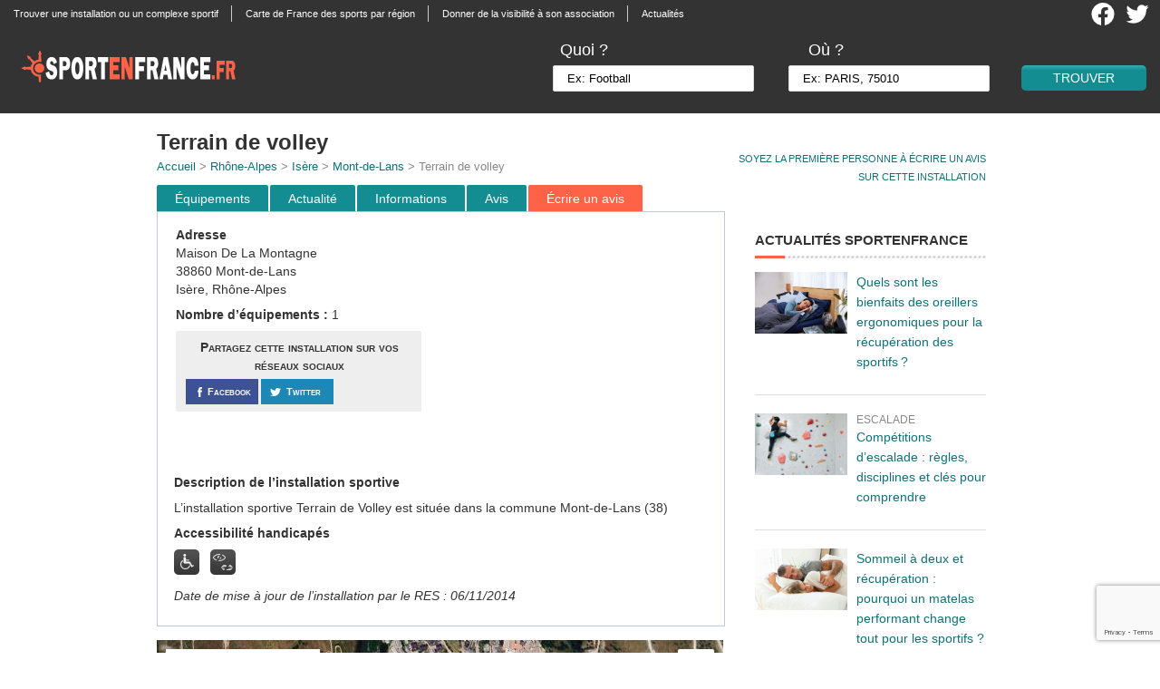

--- FILE ---
content_type: text/html; charset=UTF-8
request_url: https://www.sportenfrance.fr/rhone-alpes/isere/mont-de-lans/382530026-terrain-de-volley
body_size: 11473
content:
 <!DOCTYPE html>
<html lang="fr-FR">
<head>

	<meta http-equiv="Content-Type" content="text/html; charset=UTF-8" />
	<title>Terrain De Volley à Mont-de-Lans - sportenfrance.fr guide pratique du sport en France</title>
    <meta name="viewport" content="width=device-width, minimum-scale=1.0, maximum-scale=1.0" /> 
    
    <link rel="stylesheet" href="https://www.sportenfrance.fr/wp-content/themes/realestate_2/style.css?v=201811" type="text/css" media="screen" />
    <link rel="stylesheet" href="https://www.sportenfrance.fr/wp-content/themes/realestate_2/searchforms.css?v=201811" type="text/css" media="screen" />
    <link rel="stylesheet" href="https://www.sportenfrance.fr/wp-content/themes/realestate_2/responsive.css?v=201811" type="text/css" media="screen" />
    <link rel="stylesheet" href="https://www.sportenfrance.fr/wp-content/themes/realestate_2/css/archive_list_view.css?v=201811" type="text/css" media="screen" />
    <link rel="alternate" type="application/rss+xml" title="Sportenfrance.fr RSS Feed" href="https://www.sportenfrance.fr/feed/" />
    <link rel="pingback" href="https://www.sportenfrance.fr/xmlrpc.php" />
    
    	
	<link rel="stylesheet" href="//code.jquery.com/ui/1.11.4/themes/smoothness/jquery-ui.css">
	<script src="//code.jquery.com/jquery-1.10.2.js"></script>
	<script src='https://code.jquery.com/jquery-migrate-1.2.1.min.js'></script>
	<script src="//code.jquery.com/ui/1.11.4/jquery-ui.js"></script>
	<script src='https://www.sportenfrance.fr/wp-content/themes/realestate_2/js/search_autocomplete.js'></script>
	
	<script async src="https://pagead2.googlesyndication.com/pagead/js/adsbygoogle.js?client=ca-pub-2920236552170528"
     crossorigin="anonymous"></script>
	
<!-- This site is optimized with the Yoast SEO plugin v12.2 - https://yoast.com/wordpress/plugins/seo/ -->
<meta name="description" content="installation sportive Terrain De Volley à Mont-de-Lans Volley-ball / Volley-ball de plage (beach-volley) / Green-Volley"/>
<meta name="robots" content="max-snippet:-1, max-image-preview:large, max-video-preview:-1"/>
<link rel="canonical" href="https://www.sportenfrance.fr/rhone-alpes/isere/mont-de-lans/382530026-terrain-de-volley" />
<meta property="og:locale" content="fr_FR" />
<meta property="og:type" content="article" />
<meta property="og:title" content="Terrain De Volley à Mont-de-Lans - sportenfrance.fr guide pratique du sport en France" />
<meta property="og:description" content="installation sportive Terrain De Volley à Mont-de-Lans Volley-ball / Volley-ball de plage (beach-volley) / Green-Volley" />
<meta property="og:url" content="https://www.sportenfrance.fr/rhone-alpes/isere/mont-de-lans/382530026-terrain-de-volley" />
<meta property="og:site_name" content="Sportenfrance.fr" />
<meta property="og:image" content="https://www.sportenfrance.fr/wp-content/themes/realestate_2/images/hanpmoteur.png" />
<meta property="og:image:secure_url" content="https://www.sportenfrance.fr/wp-content/themes/realestate_2/images/hanpmoteur.png" />
<meta name="twitter:card" content="summary_large_image" />
<meta name="twitter:description" content="installation sportive Terrain De Volley à Mont-de-Lans Volley-ball / Volley-ball de plage (beach-volley) / Green-Volley" />
<meta name="twitter:title" content="Terrain De Volley à Mont-de-Lans - sportenfrance.fr guide pratique du sport en France" />
<meta name="twitter:site" content="@sportenfrance" />
<meta name="twitter:image" content="https://www.sportenfrance.fr/wp-content/themes/realestate_2/images/hanpmoteur.png" />
<meta name="twitter:creator" content="@sportenfrance" />
<script type='application/ld+json' class='yoast-schema-graph yoast-schema-graph--main'>{"@context":"https://schema.org","@graph":[{"@type":"WebSite","@id":"https://www.sportenfrance.fr/#website","url":"https://www.sportenfrance.fr/","name":"Sportenfrance.fr","potentialAction":{"@type":"SearchAction","target":"https://www.sportenfrance.fr/?s={search_term_string}","query-input":"required name=search_term_string"}},{"@type":"ImageObject","@id":"https://www.sportenfrance.fr/rhone-alpes/isere/mont-de-lans/382530026-terrain-de-volley#primaryimage","url":"/wp-content/themes/realestate_2/images/hanpmoteur.png"},{"@type":"WebPage","@id":"https://www.sportenfrance.fr/rhone-alpes/isere/mont-de-lans/382530026-terrain-de-volley#webpage","url":"https://www.sportenfrance.fr/rhone-alpes/isere/mont-de-lans/382530026-terrain-de-volley","inLanguage":"fr-FR","name":"Terrain De Volley \u00e0 Mont-de-Lans - sportenfrance.fr guide pratique du sport en France","isPartOf":{"@id":"https://www.sportenfrance.fr/#website"},"primaryImageOfPage":{"@id":"https://www.sportenfrance.fr/rhone-alpes/isere/mont-de-lans/382530026-terrain-de-volley#primaryimage"},"datePublished":"2013-04-12T17:33:06+00:00","dateModified":"2017-05-12T06:39:04+00:00","description":"installation sportive Terrain De Volley \u00e0 Mont-de-Lans Volley-ball / Volley-ball de plage (beach-volley) / Green-Volley"}]}</script>
<!-- / Yoast SEO plugin. -->

<link rel='dns-prefetch' href='//s.w.org' />
		<script type="text/javascript">
			window._wpemojiSettings = {"baseUrl":"https:\/\/s.w.org\/images\/core\/emoji\/12.0.0-1\/72x72\/","ext":".png","svgUrl":"https:\/\/s.w.org\/images\/core\/emoji\/12.0.0-1\/svg\/","svgExt":".svg","source":{"concatemoji":"https:\/\/www.sportenfrance.fr\/wp-includes\/js\/wp-emoji-release.min.js?ver=3a1eca0457bb6a5b8cb0141ced0a1df2"}};
			!function(e,a,t){var n,r,o,i=a.createElement("canvas"),p=i.getContext&&i.getContext("2d");function s(e,t){var a=String.fromCharCode;p.clearRect(0,0,i.width,i.height),p.fillText(a.apply(this,e),0,0);e=i.toDataURL();return p.clearRect(0,0,i.width,i.height),p.fillText(a.apply(this,t),0,0),e===i.toDataURL()}function c(e){var t=a.createElement("script");t.src=e,t.defer=t.type="text/javascript",a.getElementsByTagName("head")[0].appendChild(t)}for(o=Array("flag","emoji"),t.supports={everything:!0,everythingExceptFlag:!0},r=0;r<o.length;r++)t.supports[o[r]]=function(e){if(!p||!p.fillText)return!1;switch(p.textBaseline="top",p.font="600 32px Arial",e){case"flag":return s([55356,56826,55356,56819],[55356,56826,8203,55356,56819])?!1:!s([55356,57332,56128,56423,56128,56418,56128,56421,56128,56430,56128,56423,56128,56447],[55356,57332,8203,56128,56423,8203,56128,56418,8203,56128,56421,8203,56128,56430,8203,56128,56423,8203,56128,56447]);case"emoji":return!s([55357,56424,55356,57342,8205,55358,56605,8205,55357,56424,55356,57340],[55357,56424,55356,57342,8203,55358,56605,8203,55357,56424,55356,57340])}return!1}(o[r]),t.supports.everything=t.supports.everything&&t.supports[o[r]],"flag"!==o[r]&&(t.supports.everythingExceptFlag=t.supports.everythingExceptFlag&&t.supports[o[r]]);t.supports.everythingExceptFlag=t.supports.everythingExceptFlag&&!t.supports.flag,t.DOMReady=!1,t.readyCallback=function(){t.DOMReady=!0},t.supports.everything||(n=function(){t.readyCallback()},a.addEventListener?(a.addEventListener("DOMContentLoaded",n,!1),e.addEventListener("load",n,!1)):(e.attachEvent("onload",n),a.attachEvent("onreadystatechange",function(){"complete"===a.readyState&&t.readyCallback()})),(n=t.source||{}).concatemoji?c(n.concatemoji):n.wpemoji&&n.twemoji&&(c(n.twemoji),c(n.wpemoji)))}(window,document,window._wpemojiSettings);
		</script>
		<style type="text/css">
img.wp-smiley,
img.emoji {
	display: inline !important;
	border: none !important;
	box-shadow: none !important;
	height: 1em !important;
	width: 1em !important;
	margin: 0 .07em !important;
	vertical-align: -0.1em !important;
	background: none !important;
	padding: 0 !important;
}
</style>
	<link rel='stylesheet' id='information_supplementaire-css'  href='https://www.sportenfrance.fr/wp-content/plugins/information_supplementaire//css/information_supplementaire.css?ver=1.2' type='text/css' media='all' />
<link rel='stylesheet' id='wp-block-library-css'  href='https://www.sportenfrance.fr/wp-includes/css/dist/block-library/style.min.css?ver=3a1eca0457bb6a5b8cb0141ced0a1df2' type='text/css' media='all' />
<link rel='stylesheet' id='contact-form-7-css'  href='https://www.sportenfrance.fr/wp-content/plugins/contact-form-7/includes/css/styles.css?ver=5.1.4' type='text/css' media='all' />
<link rel='stylesheet' id='rs-plugin-settings-css'  href='https://www.sportenfrance.fr/wp-content/plugins/revslider/public/assets/css/rs6.css?ver=6.1.3' type='text/css' media='all' />
<style id='rs-plugin-settings-inline-css' type='text/css'>
.tp-caption a{color:#ff7302;text-shadow:none;-webkit-transition:all 0.2s ease-out;-moz-transition:all 0.2s ease-out;-o-transition:all 0.2s ease-out;-ms-transition:all 0.2s ease-out}.tp-caption a:hover{color:#ffa902}.tp-caption a{color:#ff7302;text-shadow:none;-webkit-transition:all 0.2s ease-out;-moz-transition:all 0.2s ease-out;-o-transition:all 0.2s ease-out;-ms-transition:all 0.2s ease-out}.tp-caption a:hover{color:#ffa902}.tp-caption a{color:#ff7302;text-shadow:none;-webkit-transition:all 0.2s ease-out;-moz-transition:all 0.2s ease-out;-o-transition:all 0.2s ease-out;-ms-transition:all 0.2s ease-out}.tp-caption a:hover{color:#ffa902}.tp-caption a{color:#ff7302;text-shadow:none;-webkit-transition:all 0.2s ease-out;-moz-transition:all 0.2s ease-out;-o-transition:all 0.2s ease-out;-ms-transition:all 0.2s ease-out}.tp-caption a:hover{color:#ffa902}.tp-caption a{color:#ff7302;text-shadow:none;-webkit-transition:all 0.2s ease-out;-moz-transition:all 0.2s ease-out;-o-transition:all 0.2s ease-out;-ms-transition:all 0.2s ease-out}.tp-caption a:hover{color:#ffa902}
</style>
<link rel='stylesheet' id='wp-customer-reviews-css'  href='https://www.sportenfrance.fr/wp-content/plugins/wp-customer-reviews/wp-customer-reviews.css?ver=2.4.3' type='text/css' media='all' />
<script type='text/javascript' src='https://www.sportenfrance.fr/wp-includes/js/jquery/jquery.js?ver=1.12.4-wp'></script>
<script type='text/javascript' src='https://www.sportenfrance.fr/wp-includes/js/jquery/jquery-migrate.min.js?ver=1.4.1'></script>
<script type='text/javascript'>
/* <![CDATA[ */
var ajaxurl = "https:\/\/www.sportenfrance.fr\/wp-admin\/admin-ajax.php";
/* ]]> */
</script>
<script type='text/javascript' src='https://www.sportenfrance.fr/wp-content/plugins/information_supplementaire//js/information_supplementaire.js?ver=3a1eca0457bb6a5b8cb0141ced0a1df2'></script>
<script type='text/javascript' src='https://www.sportenfrance.fr/wp-content/plugins/revslider/public/assets/js/revolution.tools.min.js?ver=6.0'></script>
<script type='text/javascript' src='https://www.sportenfrance.fr/wp-content/plugins/revslider/public/assets/js/rs6.min.js?ver=6.1.3'></script>
<script type='text/javascript' src='https://www.sportenfrance.fr/wp-content/plugins/wp-customer-reviews/wp-customer-reviews.js?ver=2.4.3'></script>
<script type='text/javascript' src='https://www.sportenfrance.fr/wp-content/plugins/wp-customer-reviews//js/bootstrap.min.js?ver=3a1eca0457bb6a5b8cb0141ced0a1df2'></script>
<link rel='https://api.w.org/' href='https://www.sportenfrance.fr/wp-json/' />
<link rel='shortlink' href='https://www.sportenfrance.fr/?p=382530026' />
<link rel="alternate" type="application/json+oembed" href="https://www.sportenfrance.fr/wp-json/oembed/1.0/embed?url=https%3A%2F%2Fwww.sportenfrance.fr%2Frhone-alpes%2Fisere%2Fmont-de-lans%2F382530026-terrain-de-volley" />
<link rel="alternate" type="text/xml+oembed" href="https://www.sportenfrance.fr/wp-json/oembed/1.0/embed?url=https%3A%2F%2Fwww.sportenfrance.fr%2Frhone-alpes%2Fisere%2Fmont-de-lans%2F382530026-terrain-de-volley&#038;format=xml" />
<script type="text/javascript">
(function(url){
	if(/(?:Chrome\/26\.0\.1410\.63 Safari\/537\.31|WordfenceTestMonBot)/.test(navigator.userAgent)){ return; }
	var addEvent = function(evt, handler) {
		if (window.addEventListener) {
			document.addEventListener(evt, handler, false);
		} else if (window.attachEvent) {
			document.attachEvent('on' + evt, handler);
		}
	};
	var removeEvent = function(evt, handler) {
		if (window.removeEventListener) {
			document.removeEventListener(evt, handler, false);
		} else if (window.detachEvent) {
			document.detachEvent('on' + evt, handler);
		}
	};
	var evts = 'contextmenu dblclick drag dragend dragenter dragleave dragover dragstart drop keydown keypress keyup mousedown mousemove mouseout mouseover mouseup mousewheel scroll'.split(' ');
	var logHuman = function() {
		if (window.wfLogHumanRan) { return; }
		window.wfLogHumanRan = true;
		var wfscr = document.createElement('script');
		wfscr.type = 'text/javascript';
		wfscr.async = true;
		wfscr.src = url + '&r=' + Math.random();
		(document.getElementsByTagName('head')[0]||document.getElementsByTagName('body')[0]).appendChild(wfscr);
		for (var i = 0; i < evts.length; i++) {
			removeEvent(evts[i], logHuman);
		}
	};
	for (var i = 0; i < evts.length; i++) {
		addEvent(evts[i], logHuman);
	}
})('//www.sportenfrance.fr/?wordfence_lh=1&hid=AED6DC3BA470322E069917166C7449C2');
</script>    <link rel="shortcut icon" href="/wp-content/uploads/2012/07/favicon2.png" />
        
        <link rel="stylesheet" href="https://www.sportenfrance.fr/wp-content/themes/realestate_2/css/listings_print.css" type="text/css" media="print" />
        
    <!--[if IE]>
    <script src="http://html5shim.googlecode.com/svn/trunk/html5.js"></script>
    <![endif]-->
    
        
        <!-- Nivo Slider -->
    <!--<link rel="stylesheet" href="https://www.sportenfrance.fr/wp-content/themes/realestate_2/css/nivo-slider.css" type="text/css" media="screen" />
    <link rel="stylesheet" href="https://www.sportenfrance.fr/wp-content/themes/realestate_2/css/custom-nivo-slider.css" type="text/css" media="screen" />
    <script src="https://www.sportenfrance.fr/wp-content/themes/realestate_2/js/jquery.nivo.slider.pack.js" type="text/javascript"></script>
    <script>
    jQuery(window).load(function() {
        jQuery('#slider').nivoSlider({
            effect:'sliceDown',
            slices:15,
            animSpeed:500,
            pauseTime:3000,
            directionNav:true, //Next & Prev
            directionNavHide:true, //Only show on hover
            controlNav:true, //1,2,3...
            pauseOnHover:true, //Stop animation while hovering
            beforeChange: function(){},
            afterChange: function(){}
        });
    });
    </script>-->
            
	<!-- Core Javascript -->
    <!--<script src="https://www.sportenfrance.fr/wp-content/themes/realestate_2/js/core.js"></script>-->
    
        
        
        <link rel="stylesheet" href="https://www.sportenfrance.fr/wp-content/themes/realestate_2/css/comments.css" type="text/css" media="screen" />
            
       	
    <!-- Skin Stylesheet -->
		<!-- Matomo -->
<script>
  var _paq = window._paq = window._paq || [];
  /* tracker methods like "setCustomDimension" should be called before "trackPageView" */
  _paq.push(['trackPageView']);
  _paq.push(['enableLinkTracking']);
  (function() {
    var u="https://matomo.youdemus.fr/";
    _paq.push(['setTrackerUrl', u+'matomo.php']);
    _paq.push(['setSiteId', '59']);
    var d=document, g=d.createElement('script'), s=d.getElementsByTagName('script')[0];
    g.async=true; g.src=u+'matomo.js'; s.parentNode.insertBefore(g,s);
  })();
</script>
<!-- End Matomo Code -->
<meta name="generator" content="Powered by Slider Revolution 6.1.3 - responsive, Mobile-Friendly Slider Plugin for WordPress with comfortable drag and drop interface." />
<script type="text/javascript">function setREVStartSize(t){try{var h,e=document.getElementById(t.c).parentNode.offsetWidth;if(e=0===e||isNaN(e)?window.innerWidth:e,t.tabw=void 0===t.tabw?0:parseInt(t.tabw),t.thumbw=void 0===t.thumbw?0:parseInt(t.thumbw),t.tabh=void 0===t.tabh?0:parseInt(t.tabh),t.thumbh=void 0===t.thumbh?0:parseInt(t.thumbh),t.tabhide=void 0===t.tabhide?0:parseInt(t.tabhide),t.thumbhide=void 0===t.thumbhide?0:parseInt(t.thumbhide),t.mh=void 0===t.mh||""==t.mh||"auto"===t.mh?0:parseInt(t.mh,0),"fullscreen"===t.layout||"fullscreen"===t.l)h=Math.max(t.mh,window.innerHeight);else{for(var i in t.gw=Array.isArray(t.gw)?t.gw:[t.gw],t.rl)void 0!==t.gw[i]&&0!==t.gw[i]||(t.gw[i]=t.gw[i-1]);for(var i in t.gh=void 0===t.el||""===t.el||Array.isArray(t.el)&&0==t.el.length?t.gh:t.el,t.gh=Array.isArray(t.gh)?t.gh:[t.gh],t.rl)void 0!==t.gh[i]&&0!==t.gh[i]||(t.gh[i]=t.gh[i-1]);var r,a=new Array(t.rl.length),n=0;for(var i in t.tabw=t.tabhide>=e?0:t.tabw,t.thumbw=t.thumbhide>=e?0:t.thumbw,t.tabh=t.tabhide>=e?0:t.tabh,t.thumbh=t.thumbhide>=e?0:t.thumbh,t.rl)a[i]=t.rl[i]<window.innerWidth?0:t.rl[i];for(var i in r=a[0],a)r>a[i]&&0<a[i]&&(r=a[i],n=i);var d=e>t.gw[n]+t.tabw+t.thumbw?1:(e-(t.tabw+t.thumbw))/t.gw[n];h=t.gh[n]*d+(t.tabh+t.thumbh)}void 0===window.rs_init_css&&(window.rs_init_css=document.head.appendChild(document.createElement("style"))),document.getElementById(t.c).height=h,window.rs_init_css.innerHTML+="#"+t.c+"_wrapper { height: "+h+"px }"}catch(t){console.log("Failure at Presize of Slider:"+t)}};</script>
    
	<script src="//code.jquery.com/ui/1.11.4/jquery-ui.js"></script>
<!-- Google tag (gtag.js) -->
<script async src="https://www.googletagmanager.com/gtag/js?id=G-6LGV9BKHFP"></script>
<script>
  window.dataLayer = window.dataLayer || [];
  function gtag(){dataLayer.push(arguments);}
  gtag('js', new Date());

  gtag('config', 'G-6LGV9BKHFP');
</script>
</head>

<body id="listing" class="listings-template-default single single-listings postid-382530026">
<div class="bodywrapper">
  	<div class="navbody">
		<nav class="navcontainer">
			<div id="nav" class="left"><ul id="menu-menu-top" class="menu"><li id="menu-item-20212020437" class="menu-item menu-item-type-post_type menu-item-object-page menu-item-20212020437"><a href="https://www.sportenfrance.fr/trouver-une-installation-ou-un-complexe-sportif/">Trouver une installation ou un complexe sportif</a></li>
<li id="menu-item-20212020438" class="menu-item menu-item-type-post_type menu-item-object-page menu-item-20212020438"><a href="https://www.sportenfrance.fr/carte-de-france/">Carte de France des sports par région</a></li>
<li id="menu-item-20212020439" class="menu-item menu-item-type-post_type menu-item-object-page menu-item-20212020439"><a href="https://www.sportenfrance.fr/donner-de-la-visibilite-a-votre-association-sportive/">Donner de la visibilité à son association</a></li>
<li id="menu-item-20212021016" class="menu-item menu-item-type-custom menu-item-object-custom menu-item-20212021016"><a href="/actualite">Actualités</a></li>
</ul></div>		</nav>
		<div class="header-social">
			<a class="logo-social" href="https://twitter.com/sportenfrance" target="_blank"><img class="image-social" src="https://www.sportenfrance.fr/wp-content/themes/realestate_2/images/twitter-2021.png" alt="Compte Twitter SportEnFrance.fr" /></a>
			<a class="logo-social" href="https://www.facebook.com/pages/sportenfrancefr/438372946206574" target="_blank"><img class="image-social" src="https://www.sportenfrance.fr/wp-content/themes/realestate_2/images/facebook-2021.png" alt="Page facebook SportEnFrance.fr" /></a>

		</div>
	</div>

  <header>
      <div class="logoban">
                                <a href="https://www.sportenfrance.fr"><img id="logo" class="left pngfix" src="https://www.sportenfrance.fr/wp-content/uploads/2013/05/logo_sportenfrance_white.png" alt="sport en france " /></a>
                            
      </div>
    <!-- <div class="header-social">
        <a class="logo-social" href="https://twitter.com/sportenfrance"><img class="image-social" src="https://www.sportenfrance.fr/wp-content/themes/realestate_2/images/icon-twitter2.png" alt="Compte Twitter SportEnFrance.fr" /></a>
        <a class="logo-social" href="https://www.facebook.com/pages/sportenfrancefr/438372946206574"><img class="image-social" src="https://www.sportenfrance.fr/wp-content/themes/realestate_2/images/icon-facebook2.png" alt="Page facebook SportEnFrance.fr" /></a>

      </div> -->
                    <div id="advanced-search-inner-header">

        <form id="advanced_search" action="https://www.sportenfrance.fr">
		<input id="searchfieldh" type="text" style="display:none;" name="s" value="" />
            
		<div class="bansearch">
		<div class="searchform-params">
			<div class="TextField-header">
				<div class="searchform-param">
					<label class="searchform-label-header">Quoi ?</label>
					<span class="searchform-input-wrapper-header">
					<input id="sporth" onkeyup="add_search_header()" onfocus="if(this.value=='Ex: Football')this.value = '';" onblur="if(this.value=='')this.value = 'Ex: Football';" value="Ex: Football" name="sport" >
					</span>
				</div>
			</div>
			<div class="TextField-header">
				<div class="searchform-param">
					<label class="searchform-label-header">Où ?</label>
					<span class="searchform-input-wrapper-header">
						<div class="lieuform"><div class="lieutextinput-header">
							<input id="lieuh" onkeyup="add_search_header()" onfocus="if(this.value=='Ex: PARIS, 75010')this.value = '';" onblur="if(this.value=='')this.value = 'Ex: PARIS, 75010';" value="Ex: PARIS, 75010" name="lieu" />
							</div>
						</div>
					</span>
				</div>
			</div>
		</div>
            <input id="submit" class="btn right" type="submit" value="Trouver" />
	</div>
            
                <div class="clear"></div>
            
        </form>
</div>

                  
      <script type="text/JavaScript" src="https://www.sportenfrance.fr/wp-content/themes/realestate_2/js/search.js"></script>
      <script src="https://www.sportenfrance.fr/wp-content/themes/realestate_2/js/search_autocomplete.js"></script>
  </header>

  <!-- <div class="header_pub_container">
  [header_pub]  </div> -->

</div>

<div class="bodywrapper">


	<div id="container"> 

        <a name="top"></a>
        
   	    <div id="listingwrap-single">
    
    		     <div id="listing-tools">
		<a href="#avis" onclick="_gaq.push(['_trackEvent', 'Moyenne d\'installation', 'Lien', 'Lien'])">Soyez la première personne à écrire un avis <br/> sur cette installation</a>            </div>
        <article id="leftcol" class="left">
        
			<!--<div id="print-thumb">
				            </div> -->

	<h1 itemprop="name">
		Terrain de volley</h1>
		<span class="location">
			<a href="/" onclick="_gaq.push(['_trackEvent', 'Lien', 'Lien', 'Accueil'])">Accueil</a> > 
			<a href="/rhone-alpes" onclick="_gaq.push(['_trackEvent', 'Lien', 'Lien', 'Région'])">Rhône-Alpes</a> > 
			<a href="/rhone-alpes/isere" onclick="_gaq.push(['_trackEvent', 'Lien', 'Lien', 'Département'])">Isère</a> > 
			<a href="/rhone-alpes/isere/mont-de-lans" onclick="_gaq.push(['_trackEvent', 'Lien', 'Lien', 'Ville'])">Mont-de-Lans</a> > 
			Terrain de volley		</span>
		
	 
				 
       
            <div class="tabulationmenu">
		<div class="menu2">
			<ul>
			<li class="menuli"><a class="menu-button" href="#equip" onclick="_gaq.push(['_trackEvent', 'Onglet', 'Click', 'Équipement'])">&Eacute;quipements</a></li>
			<li class="menuli"><a class="menu-button" href="#actualite" onclick="_gaq.push(['_trackEvent', 'Onglet', 'Click', 'Actualite'])">Actualité</a></li>
			<li class="menuli"><a class="menu-button" href="#actu" onclick="_gaq.push(['_trackEvent', 'Onglet', 'Click', 'Information'])">Informations</a></li>
			<li class="menuli"><a class="menu-button" href="#avis" onclick="_gaq.push(['_trackEvent', 'Onglet', 'Click', 'Avis'])">Avis</a></li>
			<li class="menuli firstview"><a class="menu-button" href="#avis" onclick="_gaq.push(['_trackEvent', 'Onglet', 'Click', 'Écrire un avis'])">&Eacute;crire un avis</a></li>
			</ul>
		</div>
	    </div>
            <div id="content">
                               <script src="https://www.google.com/recaptcha/api.js?render=6LellFkfAAAAADmrfTeude5hoQhYDONe0jiNxB_a"></script><div id="advanced-search-inner">
<div id="installation_header" class="installation_header_left">
								<b>Adresse</b><br />
								 Maison De La Montagne<br />
								38860 Mont-de-Lans<br />
								Isère, Rhône-Alpes</p>
<p><b>Nombre d&#8217;équipements : </b>1</p>
<div id="tools-social" class="twothirdcol left"><p class="left">Partagez cette installation sur vos réseaux sociaux</p><div class="left" style="margin-right: 2px;  padding:0px;"><a onClick="_gaq.push(['_trackEvent', 'Partage Social', 'Equipement', 'Facebook']);" target="_blank" title="Partagez sur Facebook"
 href="https://www.facebook.com/dialog/feed?app_id=2174648986123566&link=https://www.sportenfrance.fr/rhone-alpes/isere/mont-de-lans/382530026-terrain-de-volley&picture=https://www.sportenfrance.fr/wp-content/themes/realestate_2/images/logo_sportenfrance_test3.png&name=Terrain+de+volley&caption=Suivez+sportenfrance+sur+Facebook&description=Terrain+de+volley+%C3%A0+Mont-de-Lans+-+Sportenfrance.fr%2C+guide+des+%C3%A9quipements+sportifs+en+France&redirect_uri=https://www.sportenfrance.fr/rhone-alpes/isere/mont-de-lans/382530026-terrain-de-volley/">
 <span>
  <div class="facebook">
	<img src="https://www.sportenfrance.fr/wp-content/themes/realestate_2/images/share-fb.png" alt="Facebook" /><div class="name">Facebook</div>
 </div></span></a></div><div class="left" style="margin-right:2px;padding:0px;"><a onClick="_gaq.push(['_trackEvent', 'Partage Social', 'Equipement', 'Twitter']);" title="Partager sur Twitter" href="http://twitter.com/share?url=https://www.sportenfrance.fr/rhone-alpes/isere/mont-de-lans/382530026-terrain-de-volley&text=Terrain+de+volley+%C3%A0+%23Mont-de-Lans+-+%40sportenfrance+Guide+pratique+du+%23sport+en+France" target="_blank"><span>
  <div class="twitter">
	<img  src="https://www.sportenfrance.fr/wp-content/themes/realestate_2/images/share-tt.png" alt="Twitter" /><div class="name">Twitter</div>
 </div></span></a></div></div></div>
<div id="installation_header" class="installation_header_right">
								<div class="banner_amazon"><script async src="https://pagead2.googlesyndication.com/pagead/js/adsbygoogle.js?client=ca-pub-2920236552170528" crossorigin="anonymous"></script><!-- SEF Bloc Adresse --><ins class="adsbygoogle" style="display:inline-block;width:300px;height:250px" data-ad-client="ca-pub-2920236552170528" data-ad-slot="5618629686"></ins><script>(adsbygoogle = window.adsbygoogle || []).push({});</script></div></p>
<p>								<ins class="adsbygoogle nodisplay"
									 style="display:inline-block;width:300px;height:250px"
									 data-ad-client="ca-pub-2920236552170528"
									 data-ad-slot="5618629686"></ins></p></div>
<div id="installation_header" class="installation_header_center"><b>Description de l&#8217;installation sportive</b></p>
<p>L&#8217;installation sportive Terrain de Volley est située dans la commune Mont-de-Lans (38)
</p>
<p><b>Accessibilité handicapés</b></p>
<p><img src="/wp-content/themes/realestate_2/images/hanpmoteur.png" title="Handicap moteur" />&nbsp;&nbsp;&nbsp;<img src="/wp-content/themes/realestate_2/images/hanpsens.png" title="Handicap sensoriel" /></p>
<p><i>Date de mise à jour de l’installation par le RES : 06/11/2014</i></p>
</p></div>
</p></div>
<div>
				<meta charset="utf-8"><br />
						<script src="https://maps.googleapis.com/maps/api/js?key=AIzaSyD43P9cFcuw_R85JE_2EGFsj6hwp_8GjXQ"></script></p>
<div class="alignleft" id="map-canvas" style="width:625px;height:330px;"><BR/></div>
<p>						<script>
							var geocoder;
							var map;
							function initialize() {
							  geocoder = new google.maps.Geocoder();
							  var latlng = new google.maps.LatLng(48.8566667, 2.3509871);
							  var mapOptions = {
								zoom: 10,
								center: latlng,
								mapTypeId: google.maps.MapTypeId.SATELLITE
							  }
							  map = new google.maps.Map(document.getElementById('map-canvas'), mapOptions);var bounds = new google.maps.LatLngBounds();
						  var infowindow = new google.maps.InfoWindow();var equipelatlng = new google.maps.LatLng(45.01517000, 6.12549000);
						var marker = new google.maps.Marker({
							position: equipelatlng,
							map: map,
							icon: '/wp-content/themes/realestate_2/images/pin_mappy_orange.png ',
							title: '1 Terrain De Volley'
						});
					//extend the bounds to include each marker's position
						bounds.extend(marker.position);
						google.maps.event.addListener(marker, 'click', function() {
							infowindow.setContent(this.title);
							infowindow.open(map, this);});//now fit the map to the newly inclusive bounds
							map.fitBounds(bounds); 
							var listener = google.maps.event.addListener(map, "idle", function () {
							map.setZoom(15);
							google.maps.event.removeListener(listener);
						});
					}
						google.maps.event.addDomListener(window, 'load', initialize);
					</script></div>
<div class="linkequipment">
								<a class="pastillelist" href="#1">1</a><a class="after-pastillelist" href="#1"> Terrain De Volley</a>
							</div>
<p class="right" style="width:100%;"><a name="equip"></a></p>
<div class="tabulation">
<h2>Equipements sportifs</h2>
<div class="right">
								<a href="#top"><img src="/wp-content/themes/realestate_2/images/top.png" /></a>
							</div>
</p></div>
<div style="float:left;width:100%;">
<div style="float:left;width:100%;"><a name="1"></a></p>
<h3 class=divide>
<div class="pastille">1</div>
<div class="after-pastille">Terrain De Volley</div>
</h3>
<div id="installation_p">
<p>Terrain de volley-ball en surface naturelle</p>
<p>L&#8217;ouverture est exclusivement saisonnière.</p>
<p>
Longueur: 28.00 m<br />
Largeur: 15.00 m<br />
Surface : 420.00 m²</p>
<p>Cet équipement est à usage des clubs, individuel ou familial, de compétitions sportives, de formations sportives et de loisir.</p>
</div></div>
<table class="ins_table">
<tr>
<th class="ins_table_act_th">Type d&#8217;activité</th>
<th class="ins_table_prata_th">Praticable</th>
<th class="ins_table_prati_th">Pratiquée</th>
<th class="ins_table_spe_th">Salle Spé.</th>
<th class="ins_table_niv_th">Niveau</th>
</tr>
<tr>
<td class="ins_table_act">Volley-ball / Volley-ball de plage (beach-volley) / Green-Volley</td>
<td class="ins_table_prata">Oui</td>
<td class="ins_table_prati">Oui</td>
<td class="ins_table_spe">Oui</td>
<td class="ins_table_niv">Entrainement</td>
</tr>
</table>
<p class="right" style="width:100%;"><a name="actu"></a></p>
<div class="tabulation">
<h2>Informations</h2>
<div class="right">
								<a href="#top"><img src="/wp-content/themes/realestate_2/images/top.png" /></a>
							</div>
</p></div>
<div id="wpcr_respond_1"><p class="explication">Vous pratiquez un sport ici ou proposez un service sur cette installation (club, entreprise, etc.) ? Renseignez librement cette partie. </p>
		<div id= "abc">
			<!-- Popup Div Starts Here -->
			<div id="popupContact">
				<!-- Contact Us Form -->
				<form action="" class="popup_form" id="popup_form" method="post" name="form">
					<a href=https://www.sportenfrance.fr/rhone-alpes/isere/mont-de-lans/382530026-terrain-de-volley id="ferme_popup" class="ferme_popup" ><img alt="Icone fermer" id="close" src="https://www.sportenfrance.fr/wp-content/plugins/information_supplementaire/close.png" ></a>
					<h2 class="popup_title">Ajouter des informations sur cette installation</h2>
					<hr>
					<input id="postid" name="postid" type="hidden" value="382530026" />
					<input id="date" name="date" type="hidden" value="21/01/2026" />
					<input id="name" name="name" placeholder="Nom du service (obligatoire)" type="text" value="" >
						<a href="#" class="info-bulle"><img width="20px" alt="Icone explications" height="20px" src="https://www.sportenfrance.fr/wp-content/plugins/information_supplementaire//explication.png"/><span>Préciser à quoi correspondent les informations<br /> que vous souhaitez entrer (club, équipement, etc.)</span></a>
					</input>
					<span class="erreur" style="display:none; color:#F00;margin-left: 6%;">Ce champs est obligatoire.</span>
					<input id="teleph" class="tel" name="tel" placeholder="Téléphone" type="text" value="" />
					<span class="erreur_tel" style="display:none; color:#F00;margin-left: 6%;"></span>
					<input id="email" class="email" name="email" placeholder="Email" type="text">
					<span class="erreur_email" style="display:none; color:#F00;margin-left: 6%;"></span>
					<input id="site" class="site" name="site" placeholder="Site web" type="text" value="" />
					<span class="erreur_site" style="display:none; color:#F00;margin-left: 6%;"></span>
					<textarea id="msg" class="msg" name="message" placeholder="Autres informations (Ex: horaires)"></textarea>
					<span class="erreur_rest" style="display:none; color:#F00;margin-left: 6%; "></span>
					<button type="button" href="javascript:20%check_empty()" id="submit_bottom" onclick="_gaq.push(['_trackEvent', 'Information', 'click', 'ajouter popup'])" >Ajouter</button>
					
					<div class="resultat"></div>
				</form>
			</div>
			<!-- Popup Div Ends Here -->
		</div><div class="info-form">
			<div class="form-nonrempli">
				<div class="information">
					<div class="title-info-supp">Nom: </div>
					<div class="result-info-supp">Non renseigné<img class="edit_info" alt="Icone stylo" src="https://www.sportenfrance.fr/wp-content/plugins/information_supplementaire/edit-icon.png" style="width:15px; height:15px;" onclick="_gaq.push(['_trackEvent', 'Information', 'click', 'stylo1'])" /></div>
				</div>
				<div class="information">
					<div class="title-info-supp">Téléphone: </div>
					<div class="result-info-supp">Non renseigné<img class="edit_info" alt="Icone stylo" src="https://www.sportenfrance.fr/wp-content/plugins/information_supplementaire/edit-icon.png" style="width:15px; height:15px;" onclick="_gaq.push(['_trackEvent', 'Information', 'click', 'stylo2'])" /></div>
				</div>
				
				<div class="information">
					<div class="title-info-supp">Email: </div>
					<div class="result-info-supp">Non renseigné<img class="edit_info" alt="Icone stylo" src="https://www.sportenfrance.fr/wp-content/plugins/information_supplementaire/edit-icon.png" style="width:15px; height:15px;" onclick="_gaq.push(['_trackEvent', 'Information', 'click', 'stylo3'])" /></div>
				</div>
				<div class="information">
					<div class="title-info-supp">Site web: </div>
					<div class="result-info-supp">Non renseigné<img class="edit_info" alt="Icone stylo" src="https://www.sportenfrance.fr/wp-content/plugins/information_supplementaire/edit-icon.png" style="width:15px; height:15px;" onclick="_gaq.push(['_trackEvent', 'Information', 'click', 'stylo4'])" /></div>
				</div>
				<div class="information">
					<div class="title-info-supp">Autres informations: </div>
					<div class="result-info-supp">Non renseigné<img class="edit_info" alt="Icone stylo" src="https://www.sportenfrance.fr/wp-content/plugins/information_supplementaire/edit-icon.png" style="width:15px; height:15px;" onclick="_gaq.push(['_trackEvent', 'Information', 'click', 'stylo5'])" /></div>
				</div>
			</div>
			<div class="information_button">
				<div class="align_button">
				<button type="button" class="edit_info" onclick="_gaq.push(['_trackEvent', 'Information', 'click', 'ajouter des informations'])" >Ajouter des informations sur cette installation</button>
				</div>
			</div>
		</div></div><p class="right" style="width:100%;">
		<a name="actualite"></a>
		</p><div class="tabulation">
		<h2>Actualités</h2>
		<div class="right"><a href="#top">
		<img src="/wp-content/themes/realestate_2/images/top.png" alt="Flèche de retour en haut">
		</a></div>
		<p></p>
		</div><div id="wpcr_respond_1"><div style="float:left;width:100%;"><p>Pas d'actualités pour cette installation sportive</p></div></div>
<p class="right" style="width:100%;"><a name="avis"></a></p>
<div class="tabulation">
<h2>Avis</h2>
<div class="right">
								<a href="#top"><img src="/wp-content/themes/realestate_2/images/top.png" /></a>
							</div>
</p></div>
<div id="wpcr_respond_1"><form class="wpcrcform" id="wpcr_commentform" method="post" action="javascript:void(0);">                     <div id="wpcr_div_2">                        <input type="hidden" id="frating" name="frating" />                          <table id="wpcr_table_2">                             <tbody>                               <tr><td colspan="4"><div id="wpcr_postcomment"><h3 class="divide">Donnez votre avis sur cette installation sportive</h3></div></td></tr><tr><td colspan="2" class="tdfirst"><input class="text-input" placeholder="Nom / Pseudo" type="text" id="JM-fname" name="JM-fname" value="" /></td></tr><tr><td colspan="2"><input class="text-input" placeholder="Email" type="text" id="ZsdkhcIE-femail" name="ZsdkhcIE-femail" value="" /></td></tr><tr>                <td><label class="comment-field">Votre note sur l&apos;installation *</label></td>                <td><div class="wpcr_rating"><div class="sp_rating"><div class="status"><div class="score"><a class="score1">1</a><a class="score2">2</a><a class="score3">3</a><a class="score4">4</a><a class="score5">5</a></div></div><div class="base"><div class="average" style="width:0%"></div></div></div></div></td>            </tr><tr><td colspan="2"><textarea id="iRbT-ftext" name="iRbT-ftext" placeholder="Commentaires..." rows="8" cols="45"></textarea></td></tr> <tr><td colspan="2"><img src="/wp-content/plugins/really-simple-captcha/tmp/1246565665.png" class="imgcaptcha" /><input type="text" class="captcha" value="" name="captcha_check" placeholder="Copiez le texte dans l'image" required /><input type="hidden" value="1246565665" name="captcha_prefix" /></td>                 </tr>                                  <tr>                     <!--<td colspan="2" id="wpcr_check_confirm"> <small>* Champs requis</small><div class="wpcr_clear"></div>    <input type="checkbox" name="LgHtwXzI-fconfirm1" id="fconfirm1" value="1" /><div class="wpcr_fl"><input type="checkbox" name="tuXr-fconfirm2" id="fconfirm2" value="1" /></div><div class="wpcr_fl" style="margin:-2px 0px 0px 5px"><label for="fconfirm2">Cochez la case pour confirmer votre avis.</label></div>                        <div class="wpcr_clear"></div>                            <input type="checkbox" name="AnLq-fconfirm3" id="fconfirm3" value="1" />                     </td>--><td colspan="2"><input id="wpcr_submit_btn" onclick="_gaq.push(['_trackEvent', 'Avis', 'Click', 'Confirmer'])" name="submitwpcr_382530026" type="submit" value="Confirmez" /></td>                </tr>             </tbody>          </table>        </div>     </form><div class="wpcr_clear wpcr_pb5"></div></div></div>
<div id="wpcr_respond_1"></div>                
                                            </div>

        </article>
                <div id="sidebar2" class="right">
                    <aside id="rcp_recent_custom_posts-2" class="widget widget_rcp_recent_custom_posts left"><h3>Actualités Sportenfrance</h3><div class="title-border"></div>		<ul>
						<div class="image_thumb_sidebar"><a href="https://www.sportenfrance.fr/actualite/quels-sont-les-bienfaits-des-oreillers-ergonomiques-pour-la-recuperation-des-sportifs" title="Quels sont les bienfaits des oreillers ergonomiques pour la récupération des sportifs ?"><img width="1280" height="853" src="https://www.sportenfrance.fr/wp-content/uploads/2026/01/sleeping-8069112_1280.jpg" class="attachment-post-thumbnail size-post-thumbnail wp-post-image" alt="" srcset="https://www.sportenfrance.fr/wp-content/uploads/2026/01/sleeping-8069112_1280.jpg 1280w, https://www.sportenfrance.fr/wp-content/uploads/2026/01/sleeping-8069112_1280-300x200.jpg 300w, https://www.sportenfrance.fr/wp-content/uploads/2026/01/sleeping-8069112_1280-768x512.jpg 768w, https://www.sportenfrance.fr/wp-content/uploads/2026/01/sleeping-8069112_1280-1024x682.jpg 1024w" sizes="(max-width: 1280px) 100vw, 1280px" /></a></div>
		<li>
				<div class="term_new"></div>
		<h4><a href="https://www.sportenfrance.fr/actualite/quels-sont-les-bienfaits-des-oreillers-ergonomiques-pour-la-recuperation-des-sportifs" title="Quels sont les bienfaits des oreillers ergonomiques pour la récupération des sportifs ?">Quels sont les bienfaits des oreillers ergonomiques pour la récupération des sportifs ?</a></h4></li>
															<div class="separator"></div>
					<div class="image_thumb_sidebar"><a href="https://www.sportenfrance.fr/actualite/comprendre-les-competitions-d-escalade/" title="Compétitions d’escalade : règles, disciplines et clés pour comprendre"><img width="1000" height="667" src="https://www.sportenfrance.fr/wp-content/uploads/2025/12/17289.jpg" class="attachment-post-thumbnail size-post-thumbnail wp-post-image" alt="Compétition d&#039;escalade" srcset="https://www.sportenfrance.fr/wp-content/uploads/2025/12/17289.jpg 1000w, https://www.sportenfrance.fr/wp-content/uploads/2025/12/17289-300x200.jpg 300w, https://www.sportenfrance.fr/wp-content/uploads/2025/12/17289-768x512.jpg 768w" sizes="(max-width: 1000px) 100vw, 1000px" /></a></div>
		<li>
				<div class="term_new">ESCALADE</div>
		<h4><a href="https://www.sportenfrance.fr/actualite/comprendre-les-competitions-d-escalade/" title="Compétitions d’escalade : règles, disciplines et clés pour comprendre">Compétitions d’escalade : règles, disciplines et clés pour comprendre</a></h4></li>
															<div class="separator"></div>
					<div class="image_thumb_sidebar"><a href="https://www.sportenfrance.fr/actualite/sommeil-a-deux-et-recuperation-pourquoi-un-matelas-performant-change-tout-pour-les-sportifs/" title="Sommeil à deux et récupération : pourquoi un matelas performant change tout pour les sportifs ?"><img width="1200" height="800" src="https://www.sportenfrance.fr/wp-content/uploads/2025/11/pexels-kampus-5990962-1.jpg" class="attachment-post-thumbnail size-post-thumbnail wp-post-image" alt="" srcset="https://www.sportenfrance.fr/wp-content/uploads/2025/11/pexels-kampus-5990962-1.jpg 1200w, https://www.sportenfrance.fr/wp-content/uploads/2025/11/pexels-kampus-5990962-1-300x200.jpg 300w, https://www.sportenfrance.fr/wp-content/uploads/2025/11/pexels-kampus-5990962-1-768x512.jpg 768w, https://www.sportenfrance.fr/wp-content/uploads/2025/11/pexels-kampus-5990962-1-1024x683.jpg 1024w" sizes="(max-width: 1200px) 100vw, 1200px" /></a></div>
		<li>
				<div class="term_new"></div>
		<h4><a href="https://www.sportenfrance.fr/actualite/sommeil-a-deux-et-recuperation-pourquoi-un-matelas-performant-change-tout-pour-les-sportifs/" title="Sommeil à deux et récupération : pourquoi un matelas performant change tout pour les sportifs ?">Sommeil à deux et récupération : pourquoi un matelas performant change tout pour les sportifs ?</a></h4></li>
												</ul>
			
					
		</aside><aside id="nearlisting_widget-2" class="widget nearlisting_widget left"><h3>Installations proches</h3><div class="title-border"></div><p class="reviewauthor">Impossible de calculer les installations proches pour cette installation.</p></aside><aside id="infoinstallation_widget-2" class="widget infoinstallation_widget left"><h3>En savoir plus</h3><div class="title-border"></div><p>La région <a href="https://www.sportenfrance.fr/rhone-alpes" onclick="_gaq.push(['_trackEvent', 'En savoir plus', 'Click', 'Région'])">Rhône-Alpes</a></p><p>Le département <a href="https://www.sportenfrance.fr/rhone-alpes/isere" onclick="_gaq.push(['_trackEvent', 'En savoir plus', 'Click', 'Département'])">Isère</a></p><p>La ville <a href="https://www.sportenfrance.fr/rhone-alpes/isere/mont-de-lans" onclick="_gaq.push(['_trackEvent', 'En savoir plus', 'Click', 'Ville'])">Mont-de-Lans</a></p></aside><aside id="lastreview_widget-5" class="widget lastreview_widget left"><h3>Avis Récents</h3><div class="title-border"></div><h5><a href="https://www.sportenfrance.fr/ile-de-france/essonne/palaiseau/914770008-salle-de-boxe-du-pileu" onclick="_gaq.push(['_trackEvent', 'Avis récent', 'Lien', '1'])">SALLE DE BOXE DU PILEU</a></h5>
<div id="wpcr_respond_3" style="float:right;">
<div class="wpcr_fl wpcr_sc">
<abbr class="rating" title="4"></abbr>
<div class="wpcr_rating">
<div class="sp_rating">
<div class="base">
<div class="average" style="width:100%"></div>
</div>
</div>
</div>
</div>
</div>
<p class="reviewauthor">Par Belka<br/>Mardi 11 Mars 2025</p>
<div class="clear"></div>
<h5><a href="https://www.sportenfrance.fr/pays-de-la-loire/sarthe/fresnaye-sur-chedouet/721370003-les-attelages-de-la-foret" onclick="_gaq.push(['_trackEvent', 'Avis récent', 'Lien', '2'])">Les attelages de la forêt</a></h5>
<div id="wpcr_respond_3" style="float:right;">
<div class="wpcr_fl wpcr_sc">
<abbr class="rating" title="4"></abbr>
<div class="wpcr_rating">
<div class="sp_rating">
<div class="base">
<div class="average" style="width:20%"></div>
</div>
</div>
</div>
</div>
</div>
<p class="reviewauthor">Par dje<br/>Vendredi 29 Novembre 2024</p>
<div class="clear"></div>
<h5><a href="https://www.sportenfrance.fr/ile-de-france/seine-saint-denis/saint-denis/930660002-complexe-franc-moisin" onclick="_gaq.push(['_trackEvent', 'Avis récent', 'Lien', '3'])">COMPLEXE FRANC-MOISIN</a></h5>
<div id="wpcr_respond_3" style="float:right;">
<div class="wpcr_fl wpcr_sc">
<abbr class="rating" title="4"></abbr>
<div class="wpcr_rating">
<div class="sp_rating">
<div class="base">
<div class="average" style="width:100%"></div>
</div>
</div>
</div>
</div>
</div>
<p class="reviewauthor">Par Nisana<br/>Jeudi 14 Novembre 2024</p>
<div class="clear"></div>
<h5><a href="https://www.sportenfrance.fr/ile-de-france/yvelines/triel-sur-seine/786240001-complexe-sportif-espace-gaston-chirac" onclick="_gaq.push(['_trackEvent', 'Avis récent', 'Lien', '4'])">COMPLEXE SPORTIF ESPACE GASTON CHIRAC</a></h5>
<div id="wpcr_respond_3" style="float:right;">
<div class="wpcr_fl wpcr_sc">
<abbr class="rating" title="4"></abbr>
<div class="wpcr_rating">
<div class="sp_rating">
<div class="base">
<div class="average" style="width:20%"></div>
</div>
</div>
</div>
</div>
</div>
<p class="reviewauthor">Par Helena<br/>Mardi 22 Octobre 2024</p>
<div class="clear"></div>
<h5><a href="https://www.sportenfrance.fr/centre/indre-et-loire/richelieu/371960001-complexe-sportif-du-puits-de-la-roche" onclick="_gaq.push(['_trackEvent', 'Avis récent', 'Lien', '5'])">COMPLEXE SPORTIF DU PUITS DE LA ROCHE</a></h5>
<div id="wpcr_respond_3" style="float:right;">
<div class="wpcr_fl wpcr_sc">
<abbr class="rating" title="4"></abbr>
<div class="wpcr_rating">
<div class="sp_rating">
<div class="base">
<div class="average" style="width:60%"></div>
</div>
</div>
</div>
</div>
</div>
<p class="reviewauthor">Par Martine Assmat<br/>Lundi 16 Septembre 2024</p>
<div class="clear"></div>
<h5><a href="https://www.sportenfrance.fr/listings/750561016-universite-paris-diderot-complexe-sportif-sophie-germain/" onclick="_gaq.push(['_trackEvent', 'Avis récent', 'Lien', '6'])">Universite Paris Diderot - Complexe Sportif Sophie Germain</a></h5>
<div id="wpcr_respond_3" style="float:right;">
<div class="wpcr_fl wpcr_sc">
<abbr class="rating" title="4"></abbr>
<div class="wpcr_rating">
<div class="sp_rating">
<div class="base">
<div class="average" style="width:100%"></div>
</div>
</div>
</div>
</div>
</div>
<p class="reviewauthor">Par JUDO FRANCE PARIS<br/>Mercredi 07 Août 2024</p>
<div class="clear"></div>
</aside><aside id="text-12" class="widget widget_text left"><h3>Suivez-nous sur Facebook !</h3><div class="title-border"></div>			<div class="textwidget"><div id="fb-root"></div>
<script>(function(d, s, id) {
  var js, fjs = d.getElementsByTagName(s)[0];
  if (d.getElementById(id)) return;
  js = d.createElement(s); js.id = id;
  js.src = "//connect.facebook.net/en_US/sdk.js#xfbml=1&version=v2.4";
  fjs.parentNode.insertBefore(js, fjs);
}(document, 'script', 'facebook-jssdk'));</script>
<div class="fb-page" data-href="https://www.facebook.com/pages/SportEnFrance/438372946206574" data-width="255px" data-small-header="false" data-adapt-container-width="false" data-hide-cover="false" data-show-facepile="false" data-show-posts="false"><div class="fb-xfbml-parse-ignore"><blockquote cite="https://www.facebook.com/pages/SportEnFrance/438372946206574"><a href="https://www.facebook.com/pages/SportEnFrance/438372946206574">SportEnFrance</a></blockquote></div></div></div>
		</aside>            
        </div>
    	
        	<div class="clear"></div>
            
    	        
    </div>
    
    	<div class="clear"></div>

	

    	
        
        
		

	</div>
    <footer>
	<div class="clear"></div>
			                <p class="left footercol">&copy; 2026 Sportenfrance.fr, Tous droits réservés - <a href="/a-propos/">A propos</a> - <a href="/contactez-nous/">contact</a> - <a href="/mentions-legales/">Conditions d'utilisation - Mentions l&eacute;gales</a> - Cr&eacute;ation du site : <a href="https://www.youdemus.fr" target="_blank">Youdemus</a></p></p>
                            <p class="right footercol"><a href="#top">Retour en haut</a></p>
                
                	<div class="clear"></div>
        </footer>
</div>
</body>


--- FILE ---
content_type: text/html; charset=utf-8
request_url: https://www.google.com/recaptcha/api2/anchor?ar=1&k=6LellFkfAAAAADmrfTeude5hoQhYDONe0jiNxB_a&co=aHR0cHM6Ly93d3cuc3BvcnRlbmZyYW5jZS5mcjo0NDM.&hl=en&v=PoyoqOPhxBO7pBk68S4YbpHZ&size=invisible&anchor-ms=20000&execute-ms=30000&cb=ygzi2cr2dmi8
body_size: 48709
content:
<!DOCTYPE HTML><html dir="ltr" lang="en"><head><meta http-equiv="Content-Type" content="text/html; charset=UTF-8">
<meta http-equiv="X-UA-Compatible" content="IE=edge">
<title>reCAPTCHA</title>
<style type="text/css">
/* cyrillic-ext */
@font-face {
  font-family: 'Roboto';
  font-style: normal;
  font-weight: 400;
  font-stretch: 100%;
  src: url(//fonts.gstatic.com/s/roboto/v48/KFO7CnqEu92Fr1ME7kSn66aGLdTylUAMa3GUBHMdazTgWw.woff2) format('woff2');
  unicode-range: U+0460-052F, U+1C80-1C8A, U+20B4, U+2DE0-2DFF, U+A640-A69F, U+FE2E-FE2F;
}
/* cyrillic */
@font-face {
  font-family: 'Roboto';
  font-style: normal;
  font-weight: 400;
  font-stretch: 100%;
  src: url(//fonts.gstatic.com/s/roboto/v48/KFO7CnqEu92Fr1ME7kSn66aGLdTylUAMa3iUBHMdazTgWw.woff2) format('woff2');
  unicode-range: U+0301, U+0400-045F, U+0490-0491, U+04B0-04B1, U+2116;
}
/* greek-ext */
@font-face {
  font-family: 'Roboto';
  font-style: normal;
  font-weight: 400;
  font-stretch: 100%;
  src: url(//fonts.gstatic.com/s/roboto/v48/KFO7CnqEu92Fr1ME7kSn66aGLdTylUAMa3CUBHMdazTgWw.woff2) format('woff2');
  unicode-range: U+1F00-1FFF;
}
/* greek */
@font-face {
  font-family: 'Roboto';
  font-style: normal;
  font-weight: 400;
  font-stretch: 100%;
  src: url(//fonts.gstatic.com/s/roboto/v48/KFO7CnqEu92Fr1ME7kSn66aGLdTylUAMa3-UBHMdazTgWw.woff2) format('woff2');
  unicode-range: U+0370-0377, U+037A-037F, U+0384-038A, U+038C, U+038E-03A1, U+03A3-03FF;
}
/* math */
@font-face {
  font-family: 'Roboto';
  font-style: normal;
  font-weight: 400;
  font-stretch: 100%;
  src: url(//fonts.gstatic.com/s/roboto/v48/KFO7CnqEu92Fr1ME7kSn66aGLdTylUAMawCUBHMdazTgWw.woff2) format('woff2');
  unicode-range: U+0302-0303, U+0305, U+0307-0308, U+0310, U+0312, U+0315, U+031A, U+0326-0327, U+032C, U+032F-0330, U+0332-0333, U+0338, U+033A, U+0346, U+034D, U+0391-03A1, U+03A3-03A9, U+03B1-03C9, U+03D1, U+03D5-03D6, U+03F0-03F1, U+03F4-03F5, U+2016-2017, U+2034-2038, U+203C, U+2040, U+2043, U+2047, U+2050, U+2057, U+205F, U+2070-2071, U+2074-208E, U+2090-209C, U+20D0-20DC, U+20E1, U+20E5-20EF, U+2100-2112, U+2114-2115, U+2117-2121, U+2123-214F, U+2190, U+2192, U+2194-21AE, U+21B0-21E5, U+21F1-21F2, U+21F4-2211, U+2213-2214, U+2216-22FF, U+2308-230B, U+2310, U+2319, U+231C-2321, U+2336-237A, U+237C, U+2395, U+239B-23B7, U+23D0, U+23DC-23E1, U+2474-2475, U+25AF, U+25B3, U+25B7, U+25BD, U+25C1, U+25CA, U+25CC, U+25FB, U+266D-266F, U+27C0-27FF, U+2900-2AFF, U+2B0E-2B11, U+2B30-2B4C, U+2BFE, U+3030, U+FF5B, U+FF5D, U+1D400-1D7FF, U+1EE00-1EEFF;
}
/* symbols */
@font-face {
  font-family: 'Roboto';
  font-style: normal;
  font-weight: 400;
  font-stretch: 100%;
  src: url(//fonts.gstatic.com/s/roboto/v48/KFO7CnqEu92Fr1ME7kSn66aGLdTylUAMaxKUBHMdazTgWw.woff2) format('woff2');
  unicode-range: U+0001-000C, U+000E-001F, U+007F-009F, U+20DD-20E0, U+20E2-20E4, U+2150-218F, U+2190, U+2192, U+2194-2199, U+21AF, U+21E6-21F0, U+21F3, U+2218-2219, U+2299, U+22C4-22C6, U+2300-243F, U+2440-244A, U+2460-24FF, U+25A0-27BF, U+2800-28FF, U+2921-2922, U+2981, U+29BF, U+29EB, U+2B00-2BFF, U+4DC0-4DFF, U+FFF9-FFFB, U+10140-1018E, U+10190-1019C, U+101A0, U+101D0-101FD, U+102E0-102FB, U+10E60-10E7E, U+1D2C0-1D2D3, U+1D2E0-1D37F, U+1F000-1F0FF, U+1F100-1F1AD, U+1F1E6-1F1FF, U+1F30D-1F30F, U+1F315, U+1F31C, U+1F31E, U+1F320-1F32C, U+1F336, U+1F378, U+1F37D, U+1F382, U+1F393-1F39F, U+1F3A7-1F3A8, U+1F3AC-1F3AF, U+1F3C2, U+1F3C4-1F3C6, U+1F3CA-1F3CE, U+1F3D4-1F3E0, U+1F3ED, U+1F3F1-1F3F3, U+1F3F5-1F3F7, U+1F408, U+1F415, U+1F41F, U+1F426, U+1F43F, U+1F441-1F442, U+1F444, U+1F446-1F449, U+1F44C-1F44E, U+1F453, U+1F46A, U+1F47D, U+1F4A3, U+1F4B0, U+1F4B3, U+1F4B9, U+1F4BB, U+1F4BF, U+1F4C8-1F4CB, U+1F4D6, U+1F4DA, U+1F4DF, U+1F4E3-1F4E6, U+1F4EA-1F4ED, U+1F4F7, U+1F4F9-1F4FB, U+1F4FD-1F4FE, U+1F503, U+1F507-1F50B, U+1F50D, U+1F512-1F513, U+1F53E-1F54A, U+1F54F-1F5FA, U+1F610, U+1F650-1F67F, U+1F687, U+1F68D, U+1F691, U+1F694, U+1F698, U+1F6AD, U+1F6B2, U+1F6B9-1F6BA, U+1F6BC, U+1F6C6-1F6CF, U+1F6D3-1F6D7, U+1F6E0-1F6EA, U+1F6F0-1F6F3, U+1F6F7-1F6FC, U+1F700-1F7FF, U+1F800-1F80B, U+1F810-1F847, U+1F850-1F859, U+1F860-1F887, U+1F890-1F8AD, U+1F8B0-1F8BB, U+1F8C0-1F8C1, U+1F900-1F90B, U+1F93B, U+1F946, U+1F984, U+1F996, U+1F9E9, U+1FA00-1FA6F, U+1FA70-1FA7C, U+1FA80-1FA89, U+1FA8F-1FAC6, U+1FACE-1FADC, U+1FADF-1FAE9, U+1FAF0-1FAF8, U+1FB00-1FBFF;
}
/* vietnamese */
@font-face {
  font-family: 'Roboto';
  font-style: normal;
  font-weight: 400;
  font-stretch: 100%;
  src: url(//fonts.gstatic.com/s/roboto/v48/KFO7CnqEu92Fr1ME7kSn66aGLdTylUAMa3OUBHMdazTgWw.woff2) format('woff2');
  unicode-range: U+0102-0103, U+0110-0111, U+0128-0129, U+0168-0169, U+01A0-01A1, U+01AF-01B0, U+0300-0301, U+0303-0304, U+0308-0309, U+0323, U+0329, U+1EA0-1EF9, U+20AB;
}
/* latin-ext */
@font-face {
  font-family: 'Roboto';
  font-style: normal;
  font-weight: 400;
  font-stretch: 100%;
  src: url(//fonts.gstatic.com/s/roboto/v48/KFO7CnqEu92Fr1ME7kSn66aGLdTylUAMa3KUBHMdazTgWw.woff2) format('woff2');
  unicode-range: U+0100-02BA, U+02BD-02C5, U+02C7-02CC, U+02CE-02D7, U+02DD-02FF, U+0304, U+0308, U+0329, U+1D00-1DBF, U+1E00-1E9F, U+1EF2-1EFF, U+2020, U+20A0-20AB, U+20AD-20C0, U+2113, U+2C60-2C7F, U+A720-A7FF;
}
/* latin */
@font-face {
  font-family: 'Roboto';
  font-style: normal;
  font-weight: 400;
  font-stretch: 100%;
  src: url(//fonts.gstatic.com/s/roboto/v48/KFO7CnqEu92Fr1ME7kSn66aGLdTylUAMa3yUBHMdazQ.woff2) format('woff2');
  unicode-range: U+0000-00FF, U+0131, U+0152-0153, U+02BB-02BC, U+02C6, U+02DA, U+02DC, U+0304, U+0308, U+0329, U+2000-206F, U+20AC, U+2122, U+2191, U+2193, U+2212, U+2215, U+FEFF, U+FFFD;
}
/* cyrillic-ext */
@font-face {
  font-family: 'Roboto';
  font-style: normal;
  font-weight: 500;
  font-stretch: 100%;
  src: url(//fonts.gstatic.com/s/roboto/v48/KFO7CnqEu92Fr1ME7kSn66aGLdTylUAMa3GUBHMdazTgWw.woff2) format('woff2');
  unicode-range: U+0460-052F, U+1C80-1C8A, U+20B4, U+2DE0-2DFF, U+A640-A69F, U+FE2E-FE2F;
}
/* cyrillic */
@font-face {
  font-family: 'Roboto';
  font-style: normal;
  font-weight: 500;
  font-stretch: 100%;
  src: url(//fonts.gstatic.com/s/roboto/v48/KFO7CnqEu92Fr1ME7kSn66aGLdTylUAMa3iUBHMdazTgWw.woff2) format('woff2');
  unicode-range: U+0301, U+0400-045F, U+0490-0491, U+04B0-04B1, U+2116;
}
/* greek-ext */
@font-face {
  font-family: 'Roboto';
  font-style: normal;
  font-weight: 500;
  font-stretch: 100%;
  src: url(//fonts.gstatic.com/s/roboto/v48/KFO7CnqEu92Fr1ME7kSn66aGLdTylUAMa3CUBHMdazTgWw.woff2) format('woff2');
  unicode-range: U+1F00-1FFF;
}
/* greek */
@font-face {
  font-family: 'Roboto';
  font-style: normal;
  font-weight: 500;
  font-stretch: 100%;
  src: url(//fonts.gstatic.com/s/roboto/v48/KFO7CnqEu92Fr1ME7kSn66aGLdTylUAMa3-UBHMdazTgWw.woff2) format('woff2');
  unicode-range: U+0370-0377, U+037A-037F, U+0384-038A, U+038C, U+038E-03A1, U+03A3-03FF;
}
/* math */
@font-face {
  font-family: 'Roboto';
  font-style: normal;
  font-weight: 500;
  font-stretch: 100%;
  src: url(//fonts.gstatic.com/s/roboto/v48/KFO7CnqEu92Fr1ME7kSn66aGLdTylUAMawCUBHMdazTgWw.woff2) format('woff2');
  unicode-range: U+0302-0303, U+0305, U+0307-0308, U+0310, U+0312, U+0315, U+031A, U+0326-0327, U+032C, U+032F-0330, U+0332-0333, U+0338, U+033A, U+0346, U+034D, U+0391-03A1, U+03A3-03A9, U+03B1-03C9, U+03D1, U+03D5-03D6, U+03F0-03F1, U+03F4-03F5, U+2016-2017, U+2034-2038, U+203C, U+2040, U+2043, U+2047, U+2050, U+2057, U+205F, U+2070-2071, U+2074-208E, U+2090-209C, U+20D0-20DC, U+20E1, U+20E5-20EF, U+2100-2112, U+2114-2115, U+2117-2121, U+2123-214F, U+2190, U+2192, U+2194-21AE, U+21B0-21E5, U+21F1-21F2, U+21F4-2211, U+2213-2214, U+2216-22FF, U+2308-230B, U+2310, U+2319, U+231C-2321, U+2336-237A, U+237C, U+2395, U+239B-23B7, U+23D0, U+23DC-23E1, U+2474-2475, U+25AF, U+25B3, U+25B7, U+25BD, U+25C1, U+25CA, U+25CC, U+25FB, U+266D-266F, U+27C0-27FF, U+2900-2AFF, U+2B0E-2B11, U+2B30-2B4C, U+2BFE, U+3030, U+FF5B, U+FF5D, U+1D400-1D7FF, U+1EE00-1EEFF;
}
/* symbols */
@font-face {
  font-family: 'Roboto';
  font-style: normal;
  font-weight: 500;
  font-stretch: 100%;
  src: url(//fonts.gstatic.com/s/roboto/v48/KFO7CnqEu92Fr1ME7kSn66aGLdTylUAMaxKUBHMdazTgWw.woff2) format('woff2');
  unicode-range: U+0001-000C, U+000E-001F, U+007F-009F, U+20DD-20E0, U+20E2-20E4, U+2150-218F, U+2190, U+2192, U+2194-2199, U+21AF, U+21E6-21F0, U+21F3, U+2218-2219, U+2299, U+22C4-22C6, U+2300-243F, U+2440-244A, U+2460-24FF, U+25A0-27BF, U+2800-28FF, U+2921-2922, U+2981, U+29BF, U+29EB, U+2B00-2BFF, U+4DC0-4DFF, U+FFF9-FFFB, U+10140-1018E, U+10190-1019C, U+101A0, U+101D0-101FD, U+102E0-102FB, U+10E60-10E7E, U+1D2C0-1D2D3, U+1D2E0-1D37F, U+1F000-1F0FF, U+1F100-1F1AD, U+1F1E6-1F1FF, U+1F30D-1F30F, U+1F315, U+1F31C, U+1F31E, U+1F320-1F32C, U+1F336, U+1F378, U+1F37D, U+1F382, U+1F393-1F39F, U+1F3A7-1F3A8, U+1F3AC-1F3AF, U+1F3C2, U+1F3C4-1F3C6, U+1F3CA-1F3CE, U+1F3D4-1F3E0, U+1F3ED, U+1F3F1-1F3F3, U+1F3F5-1F3F7, U+1F408, U+1F415, U+1F41F, U+1F426, U+1F43F, U+1F441-1F442, U+1F444, U+1F446-1F449, U+1F44C-1F44E, U+1F453, U+1F46A, U+1F47D, U+1F4A3, U+1F4B0, U+1F4B3, U+1F4B9, U+1F4BB, U+1F4BF, U+1F4C8-1F4CB, U+1F4D6, U+1F4DA, U+1F4DF, U+1F4E3-1F4E6, U+1F4EA-1F4ED, U+1F4F7, U+1F4F9-1F4FB, U+1F4FD-1F4FE, U+1F503, U+1F507-1F50B, U+1F50D, U+1F512-1F513, U+1F53E-1F54A, U+1F54F-1F5FA, U+1F610, U+1F650-1F67F, U+1F687, U+1F68D, U+1F691, U+1F694, U+1F698, U+1F6AD, U+1F6B2, U+1F6B9-1F6BA, U+1F6BC, U+1F6C6-1F6CF, U+1F6D3-1F6D7, U+1F6E0-1F6EA, U+1F6F0-1F6F3, U+1F6F7-1F6FC, U+1F700-1F7FF, U+1F800-1F80B, U+1F810-1F847, U+1F850-1F859, U+1F860-1F887, U+1F890-1F8AD, U+1F8B0-1F8BB, U+1F8C0-1F8C1, U+1F900-1F90B, U+1F93B, U+1F946, U+1F984, U+1F996, U+1F9E9, U+1FA00-1FA6F, U+1FA70-1FA7C, U+1FA80-1FA89, U+1FA8F-1FAC6, U+1FACE-1FADC, U+1FADF-1FAE9, U+1FAF0-1FAF8, U+1FB00-1FBFF;
}
/* vietnamese */
@font-face {
  font-family: 'Roboto';
  font-style: normal;
  font-weight: 500;
  font-stretch: 100%;
  src: url(//fonts.gstatic.com/s/roboto/v48/KFO7CnqEu92Fr1ME7kSn66aGLdTylUAMa3OUBHMdazTgWw.woff2) format('woff2');
  unicode-range: U+0102-0103, U+0110-0111, U+0128-0129, U+0168-0169, U+01A0-01A1, U+01AF-01B0, U+0300-0301, U+0303-0304, U+0308-0309, U+0323, U+0329, U+1EA0-1EF9, U+20AB;
}
/* latin-ext */
@font-face {
  font-family: 'Roboto';
  font-style: normal;
  font-weight: 500;
  font-stretch: 100%;
  src: url(//fonts.gstatic.com/s/roboto/v48/KFO7CnqEu92Fr1ME7kSn66aGLdTylUAMa3KUBHMdazTgWw.woff2) format('woff2');
  unicode-range: U+0100-02BA, U+02BD-02C5, U+02C7-02CC, U+02CE-02D7, U+02DD-02FF, U+0304, U+0308, U+0329, U+1D00-1DBF, U+1E00-1E9F, U+1EF2-1EFF, U+2020, U+20A0-20AB, U+20AD-20C0, U+2113, U+2C60-2C7F, U+A720-A7FF;
}
/* latin */
@font-face {
  font-family: 'Roboto';
  font-style: normal;
  font-weight: 500;
  font-stretch: 100%;
  src: url(//fonts.gstatic.com/s/roboto/v48/KFO7CnqEu92Fr1ME7kSn66aGLdTylUAMa3yUBHMdazQ.woff2) format('woff2');
  unicode-range: U+0000-00FF, U+0131, U+0152-0153, U+02BB-02BC, U+02C6, U+02DA, U+02DC, U+0304, U+0308, U+0329, U+2000-206F, U+20AC, U+2122, U+2191, U+2193, U+2212, U+2215, U+FEFF, U+FFFD;
}
/* cyrillic-ext */
@font-face {
  font-family: 'Roboto';
  font-style: normal;
  font-weight: 900;
  font-stretch: 100%;
  src: url(//fonts.gstatic.com/s/roboto/v48/KFO7CnqEu92Fr1ME7kSn66aGLdTylUAMa3GUBHMdazTgWw.woff2) format('woff2');
  unicode-range: U+0460-052F, U+1C80-1C8A, U+20B4, U+2DE0-2DFF, U+A640-A69F, U+FE2E-FE2F;
}
/* cyrillic */
@font-face {
  font-family: 'Roboto';
  font-style: normal;
  font-weight: 900;
  font-stretch: 100%;
  src: url(//fonts.gstatic.com/s/roboto/v48/KFO7CnqEu92Fr1ME7kSn66aGLdTylUAMa3iUBHMdazTgWw.woff2) format('woff2');
  unicode-range: U+0301, U+0400-045F, U+0490-0491, U+04B0-04B1, U+2116;
}
/* greek-ext */
@font-face {
  font-family: 'Roboto';
  font-style: normal;
  font-weight: 900;
  font-stretch: 100%;
  src: url(//fonts.gstatic.com/s/roboto/v48/KFO7CnqEu92Fr1ME7kSn66aGLdTylUAMa3CUBHMdazTgWw.woff2) format('woff2');
  unicode-range: U+1F00-1FFF;
}
/* greek */
@font-face {
  font-family: 'Roboto';
  font-style: normal;
  font-weight: 900;
  font-stretch: 100%;
  src: url(//fonts.gstatic.com/s/roboto/v48/KFO7CnqEu92Fr1ME7kSn66aGLdTylUAMa3-UBHMdazTgWw.woff2) format('woff2');
  unicode-range: U+0370-0377, U+037A-037F, U+0384-038A, U+038C, U+038E-03A1, U+03A3-03FF;
}
/* math */
@font-face {
  font-family: 'Roboto';
  font-style: normal;
  font-weight: 900;
  font-stretch: 100%;
  src: url(//fonts.gstatic.com/s/roboto/v48/KFO7CnqEu92Fr1ME7kSn66aGLdTylUAMawCUBHMdazTgWw.woff2) format('woff2');
  unicode-range: U+0302-0303, U+0305, U+0307-0308, U+0310, U+0312, U+0315, U+031A, U+0326-0327, U+032C, U+032F-0330, U+0332-0333, U+0338, U+033A, U+0346, U+034D, U+0391-03A1, U+03A3-03A9, U+03B1-03C9, U+03D1, U+03D5-03D6, U+03F0-03F1, U+03F4-03F5, U+2016-2017, U+2034-2038, U+203C, U+2040, U+2043, U+2047, U+2050, U+2057, U+205F, U+2070-2071, U+2074-208E, U+2090-209C, U+20D0-20DC, U+20E1, U+20E5-20EF, U+2100-2112, U+2114-2115, U+2117-2121, U+2123-214F, U+2190, U+2192, U+2194-21AE, U+21B0-21E5, U+21F1-21F2, U+21F4-2211, U+2213-2214, U+2216-22FF, U+2308-230B, U+2310, U+2319, U+231C-2321, U+2336-237A, U+237C, U+2395, U+239B-23B7, U+23D0, U+23DC-23E1, U+2474-2475, U+25AF, U+25B3, U+25B7, U+25BD, U+25C1, U+25CA, U+25CC, U+25FB, U+266D-266F, U+27C0-27FF, U+2900-2AFF, U+2B0E-2B11, U+2B30-2B4C, U+2BFE, U+3030, U+FF5B, U+FF5D, U+1D400-1D7FF, U+1EE00-1EEFF;
}
/* symbols */
@font-face {
  font-family: 'Roboto';
  font-style: normal;
  font-weight: 900;
  font-stretch: 100%;
  src: url(//fonts.gstatic.com/s/roboto/v48/KFO7CnqEu92Fr1ME7kSn66aGLdTylUAMaxKUBHMdazTgWw.woff2) format('woff2');
  unicode-range: U+0001-000C, U+000E-001F, U+007F-009F, U+20DD-20E0, U+20E2-20E4, U+2150-218F, U+2190, U+2192, U+2194-2199, U+21AF, U+21E6-21F0, U+21F3, U+2218-2219, U+2299, U+22C4-22C6, U+2300-243F, U+2440-244A, U+2460-24FF, U+25A0-27BF, U+2800-28FF, U+2921-2922, U+2981, U+29BF, U+29EB, U+2B00-2BFF, U+4DC0-4DFF, U+FFF9-FFFB, U+10140-1018E, U+10190-1019C, U+101A0, U+101D0-101FD, U+102E0-102FB, U+10E60-10E7E, U+1D2C0-1D2D3, U+1D2E0-1D37F, U+1F000-1F0FF, U+1F100-1F1AD, U+1F1E6-1F1FF, U+1F30D-1F30F, U+1F315, U+1F31C, U+1F31E, U+1F320-1F32C, U+1F336, U+1F378, U+1F37D, U+1F382, U+1F393-1F39F, U+1F3A7-1F3A8, U+1F3AC-1F3AF, U+1F3C2, U+1F3C4-1F3C6, U+1F3CA-1F3CE, U+1F3D4-1F3E0, U+1F3ED, U+1F3F1-1F3F3, U+1F3F5-1F3F7, U+1F408, U+1F415, U+1F41F, U+1F426, U+1F43F, U+1F441-1F442, U+1F444, U+1F446-1F449, U+1F44C-1F44E, U+1F453, U+1F46A, U+1F47D, U+1F4A3, U+1F4B0, U+1F4B3, U+1F4B9, U+1F4BB, U+1F4BF, U+1F4C8-1F4CB, U+1F4D6, U+1F4DA, U+1F4DF, U+1F4E3-1F4E6, U+1F4EA-1F4ED, U+1F4F7, U+1F4F9-1F4FB, U+1F4FD-1F4FE, U+1F503, U+1F507-1F50B, U+1F50D, U+1F512-1F513, U+1F53E-1F54A, U+1F54F-1F5FA, U+1F610, U+1F650-1F67F, U+1F687, U+1F68D, U+1F691, U+1F694, U+1F698, U+1F6AD, U+1F6B2, U+1F6B9-1F6BA, U+1F6BC, U+1F6C6-1F6CF, U+1F6D3-1F6D7, U+1F6E0-1F6EA, U+1F6F0-1F6F3, U+1F6F7-1F6FC, U+1F700-1F7FF, U+1F800-1F80B, U+1F810-1F847, U+1F850-1F859, U+1F860-1F887, U+1F890-1F8AD, U+1F8B0-1F8BB, U+1F8C0-1F8C1, U+1F900-1F90B, U+1F93B, U+1F946, U+1F984, U+1F996, U+1F9E9, U+1FA00-1FA6F, U+1FA70-1FA7C, U+1FA80-1FA89, U+1FA8F-1FAC6, U+1FACE-1FADC, U+1FADF-1FAE9, U+1FAF0-1FAF8, U+1FB00-1FBFF;
}
/* vietnamese */
@font-face {
  font-family: 'Roboto';
  font-style: normal;
  font-weight: 900;
  font-stretch: 100%;
  src: url(//fonts.gstatic.com/s/roboto/v48/KFO7CnqEu92Fr1ME7kSn66aGLdTylUAMa3OUBHMdazTgWw.woff2) format('woff2');
  unicode-range: U+0102-0103, U+0110-0111, U+0128-0129, U+0168-0169, U+01A0-01A1, U+01AF-01B0, U+0300-0301, U+0303-0304, U+0308-0309, U+0323, U+0329, U+1EA0-1EF9, U+20AB;
}
/* latin-ext */
@font-face {
  font-family: 'Roboto';
  font-style: normal;
  font-weight: 900;
  font-stretch: 100%;
  src: url(//fonts.gstatic.com/s/roboto/v48/KFO7CnqEu92Fr1ME7kSn66aGLdTylUAMa3KUBHMdazTgWw.woff2) format('woff2');
  unicode-range: U+0100-02BA, U+02BD-02C5, U+02C7-02CC, U+02CE-02D7, U+02DD-02FF, U+0304, U+0308, U+0329, U+1D00-1DBF, U+1E00-1E9F, U+1EF2-1EFF, U+2020, U+20A0-20AB, U+20AD-20C0, U+2113, U+2C60-2C7F, U+A720-A7FF;
}
/* latin */
@font-face {
  font-family: 'Roboto';
  font-style: normal;
  font-weight: 900;
  font-stretch: 100%;
  src: url(//fonts.gstatic.com/s/roboto/v48/KFO7CnqEu92Fr1ME7kSn66aGLdTylUAMa3yUBHMdazQ.woff2) format('woff2');
  unicode-range: U+0000-00FF, U+0131, U+0152-0153, U+02BB-02BC, U+02C6, U+02DA, U+02DC, U+0304, U+0308, U+0329, U+2000-206F, U+20AC, U+2122, U+2191, U+2193, U+2212, U+2215, U+FEFF, U+FFFD;
}

</style>
<link rel="stylesheet" type="text/css" href="https://www.gstatic.com/recaptcha/releases/PoyoqOPhxBO7pBk68S4YbpHZ/styles__ltr.css">
<script nonce="om5lj6U4dF8fqBaPZucVyg" type="text/javascript">window['__recaptcha_api'] = 'https://www.google.com/recaptcha/api2/';</script>
<script type="text/javascript" src="https://www.gstatic.com/recaptcha/releases/PoyoqOPhxBO7pBk68S4YbpHZ/recaptcha__en.js" nonce="om5lj6U4dF8fqBaPZucVyg">
      
    </script></head>
<body><div id="rc-anchor-alert" class="rc-anchor-alert"></div>
<input type="hidden" id="recaptcha-token" value="[base64]">
<script type="text/javascript" nonce="om5lj6U4dF8fqBaPZucVyg">
      recaptcha.anchor.Main.init("[\x22ainput\x22,[\x22bgdata\x22,\x22\x22,\[base64]/[base64]/[base64]/[base64]/[base64]/UltsKytdPUU6KEU8MjA0OD9SW2wrK109RT4+NnwxOTI6KChFJjY0NTEyKT09NTUyOTYmJk0rMTxjLmxlbmd0aCYmKGMuY2hhckNvZGVBdChNKzEpJjY0NTEyKT09NTYzMjA/[base64]/[base64]/[base64]/[base64]/[base64]/[base64]/[base64]\x22,\[base64]\\u003d\x22,\x22wrvDoMK0woDDvFfCjS9Pey3CpcO/Xjw9woBxwo9Sw5TDnRdTNMK9VnQiTUPCqMKswprDrGVtwoEyI00yHjRCw7FMBgMCw6hYw48+ZxJnwrXDgsKsw77ClsKHwoVMPMOwwqvCkMKzLhPDvGPCmMOEP8OgZMOFw5PDi8K4VjFNcl/[base64]/Cj3bDjT83KcORdz5ewo3Cuy/CkMOZEcK5AsOPCsKiw5vCq8Kqw6BpHTdvw4PDn8O+w7fDn8KCw6owbMKyR8OBw79bwpPDgXHCmcKnw5/[base64]/DtDMfw4RNEMKaW8KFcXDDusK+wrc0JcKVXzAgcsKVwqxGw4vCmWfDl8O8w70AAE4tw6cSVWJww6JLcsObGHPDj8KlaXLCkMKxP8KvMCbCgB/CpcODw4LCk8KaPTBrw4BSwq91LXl2JcOOMMKgwrPClcOyM3XDnMOBwqIdwo8Nw6JFwpPCl8K7fsOYw4/DgXHDj2HCl8KuK8KTFygbw4vDk8KhwobCsAV6w6nCmcKdw7Q5McO/[base64]/CqMOzwrsEwoFCw5l4w4HCqFDDlGvCnTfClzDDnMOdbMOtwrnCpMOkwpnDhMORw7vDvBUPA8OdVE7DmAExw7XCnEBzw5BKBXrCgQjCklDCr8OrasOCDsOvdsOWbTZ5Bl8bwrpnIMKTw7zChV8gw5pcw7rDrMKkUsKtw7Bvw53Dtj/CumE4Jw7Ds3vCnSlgw7lBw5B6YUnCpcOMw7DCoMKaw7U/w7TCqsOywrptwrkuZsOSDMKlNMKNZMOUw5PDuMO2w6nDosK7GWoBAxB4wpPDgsKOGHHCjU1dIsOSAMOTw6LChsKfGsOwdMKRwrbCu8OGw4XDvMKWExJnw5B+wqgxHcO+PsOPYcOlw61AGsKdJkXCiA3DvsOzwpoia3LCnG/DtcKSaMOvbsO6SMK8wqEBH8KFVxwCWSfCt2zDtsKSw6pUDF7ChGYtbxJSZSdOEMOIwpzCncOPW8OSTWQdMV/[base64]/w6PDnTXCnsKsLMK5wrPDgsKEa8KlwpvCpXDCm8OQCFXCv046QsKgwoPCp8OlcBk/w7cdwqEOQycpHcKUwovDucKawrPCrl7CkMObw45+HTfCusOqUsKCwo7Cvx8RwqHCj8OGwqoxGMOHw5hSVMKvDT3CicK4IgrCnBDClDfDoRPDisOBwpRDwrPDrEtfEDl+w4HDgUzChxt7Ih4ND8OOS8KzYW7DiMOCAmkZUz/[base64]/CsOtwrZTQA/[base64]/w7XChcK1BElhw6zDgxEHwpnCl24sw4nCssKfbcKyw6pCw7s4d8ONEi/DhMK8ccO6TDzDn1ZsN0BcFnDDtGROHi/[base64]/wpgHw4LCo0TCtMOUwq0qPsKCwqvDnkzDgi/DkcOXSyjDuDddKQrDmcK0TSEMdyXDmMKAXh9gWsO1w7dvFsKAw5bCgBPDs2lUw79iEWxMw6slfVPDrHbCugvDusOXwrrDgQ9zFgXCp24owpXChsOHPT12IG/CsjA0d8K3wozCvEXCsyLCgMOzwqnDoi7Cvk3CvMOKwqTDv8OwacOBwrhqDUoDUU3Cp13DvkoAw5XDqMOuVQceMMOAwo7CnmHClShgwpTDnGtVXMK2L3zCsyXCsMK2D8OUeC7Dh8OnKsKFP8KRwoPDmQ4dWgnDs0BqwqZjwpnCsMK6ZsKNSsKYPcOBwq/DpMKbwrAlw6YTw73CuXbCjyU/QGVdw6U6w5/CrjN3ZmwtdBxlwqkXWntJFcOvwo7CjRDCqQoTNMOCw69Sw6IgwqrDj8OAwpdPCmvDocK0EArCjHsDwop6wrXCg8KqU8KIw7Izwo7Ct1xRI8O7w5nCok/[base64]/[base64]/CvsOmw5RwwojDo8O6G35NVsKhZ17CkWjDqMKyYkByL2zCgMKifzNqYB0vw6UTw5XDvBfDrMOeIsOQZ2PDscOqKQPDmsKDJzA1w5XCo37DoMOZw4LDrMKnwos/wq/DpMO5QS3Dp07DjloIwrIkwr3Cm2psw4HCnmTCnw9Ew5/[base64]/wq8lQMO1wosyw79mHUkew4QPw7QUXMO2IT7Csx7CqgV0w6XDlcK9wpHCmMKrw6XCjwnCuU7DmsKBbsK/w67CtMKhOcK2w4/[base64]/DlykBwrZ5wpBNCT49McOwwrZYFhDCjhbDiGUSw44PcDHCl8OdLU7Dv8KwTVbCrcKmwq9hF1BzRAMdLzDCrsOHwrHCsGXCmMO3SMKcwrthwqp1ccO/[base64]/[base64]/DhB8EwowcHRrDi8OHwo04R2tQw5knw57Ck8KoOcOVNCw6TiPCnMKZFMO8VsOFbFUIHmjDjcKZTsOIw57DuHLDknlQJGzDrDJOaFwpwpLDowPDrkLDtR/Cl8K/wrfCicOMRcOmAcOkw5Vxa1QdZcKUw53DuMKHf8O8Nw55KcOIwqhIw7LDq1F9woDDtcO1wr0gwq1mw7TCsyrDiWPDk0DCscKdGsKUWQgUw5LCgELDoUoaD2vDnznCq8OTw73DtcOjdzlRwrzDu8OqTXfCusKgw4RZw44RS8K7AcKPLsO3wrYNHMO+w7Mrw6/DikR7NB5SM8OKw4NfEMOUQjshBUUkTcKnQsO8wrYaw74lwo5eZsOZOMOKF8OaVAXChCNCw65kwo7CscOUawlVesKPwrQtJ3XDu3bCqAjDuT8EBjTCsAEbTMK8AcKBaHnCv8KJwq/CsknDpcOsw5BoWgpQwpNYw6DCoihtwrzDlFYnVBbDi8KPDBRHw6hbwpYew6/[base64]/[base64]/Cq8OBfsONM8K9w7TDm8O5LMOhw4p7BcOsSnvCrzw+w6EqR8K7U8Klam83w4gWJMKMKnLDqMKhBRXCm8KDCcO4bUDCqXNWJgvCsRvCjnprMsOEf30/w7fCiwrDoMK6wpRfw4xnwo3CmcOkw5pZRlDDisO1wpnDnGvDpcKNc8K4w7jDjBnCum3DucOXw7jDtBVnGcKABivCsDjDqsKmwp7DuUk+LEzDl2nCrcORUsK8w4bDlwzCmV/CgShlw5bCtcKYckrCoj0mSRXDhMO6EsKIIE/DjwfCi8K+ZcKmPcOaw7LDqgYuw7bDo8KmTXM7w4HCoQPDn24VwotmwqLCvUlePSTCgBvChQ4aLnzDsynDrVbCqgvCgg5MMwhcI2rDpBgKMzghw7d2YcKaf1M3UVrDn2hLwoZ4RsOUXsO8eVZ6esOBwprCnn9udMKPDMOWbsOKw4Y5w6Zdw7DCqVA/wrJ7wqPDvT/[base64]/DmkTCjsKhaiXCpn7CnD5ifBXCpMOzem5Fw5fDhHjDvFHDg2thw7/DhsO6w7PCgwFHw4NwVsOMLMKwwoLCrMOpDMKgd8Otw5DDssKFMcK5J8O0HMKxwoPDncKlwp4UwqfDgHw7w6Rfw6Mpw4o+w43DmDzDmELDvMOCworDg2cvw7/Cu8ONJzE8wqnDn17DlBnDu3bCr11gwotVw75cw71yFHs3M0RUGMO8BcObwo0ow4LCtlxxMwohw4XDqsOPNMOAQ34Fwr/DqsKww53Dh8OQwpYOw6DDn8OPC8KlwqLCisOKcwMGw4fCjkTCtBbCj3bDqj/CmnDDmnI7G0E5wo4Dwr7Ds1N4wo3CvsOrw57DicOLwr8RwpIkGsOBwrZBLEIJw5h+fsOHwrdhw7M8WXkUw6pdehfCmMK1Oyp6wo/DvSDDnsKmwozCgMKTwoHDn8OkNcKcXsKLwpkvNBVrFybCt8K5VsORBcKLcsKowpfDugvCijnDpEhdcHZdA8OydHXCowDDpF7DhsOXAcKCNsOVwpgcThTDlMKjw5/[base64]/Z8OFwobCkCp3YzPDkyfCkztOw6klw6HCosKmKsKnZMKQwqN7IEpXwr7Dt8K/wrzCvMK4woosOkcbDMONdMOJwr1LLAtbwoAkw5/DgMOawo0VwpbDshpCw4jCnV9Rw6fCp8OHC1bCi8OowpBrw5jDsRTCrGLDkMKHw6FTwo/CkGLDo8OywpIna8OKEVDDgcKIwptqB8KdJcKYwoYZw6UML8KdwqpLw5RdFRzCnhIrwotNfQPCqxleOCbCrEzChU8owog9w6XDtmthXsOYdMK/BxnCnsOzwrLCohV5wp7DisK3GsOfO8Odcx8Vw7HCpcKrF8K/w4s2wqY7wrfCrw3CpkMJPEU+ccOzw740E8OEw7fCrMKiw5IhDwthwqbCvSvCssKgBHU8AHXClh/DoSMhSnx4wqDDuUZ4UMK0RsO1CkTCjcOOw5bDoRLDusOmUEjDmsKOwohIw5MKShVTVCnDncKlDcOeKn8ML8Kgw4BrwozCpSfDq2BgwonCpMOrXcO5Sl/[base64]/[base64]/Cj3nDvcOMU8O1wp8CMRc1UhluJmEEwpLDt8Ovb3prwqLDkDANw4ddRMKlwpvCiMKuw4zDr00ULXkUL25BDnVYw7zDrD8LG8KDw7oKw6/DgQx+SMOMAsKWXcKrwpLCjsOafD9aSFjDoGcvaMOyC2HCnyM4wrLDtcO5c8K/w6DDiW/Dp8Oqw61Jw7d5dsK/w6LCl8Ojw4ZUw5zDl8ODwqfDuyvCujrDsUHCqsKXw4rDuQPCjcORwqvDkcKQKGozw61ew5xddMO4Qw/DiMOkUDXDsMOPB3/CgRTDgMKKA8OoSH0KwpjCnlw1w6oiwoUFwpfClA3DgcKsNsOlw4M0ZBcXb8OtSsKtBkjCoWRFw48Jfj9Dwq/[base64]/FkISW8OLw5bCssOIS8Oww7kTB8KJw6omemvDsUzDvMOHwr5XX8KUw4U9PAB/woBiFcOWOMK1w6Izb8OrNTgXw4zCgcKWwrlcw7TDrcKMG1PDpGbCmHkzGsOVw6EhwrPDrFUQEDlsJUd/[base64]/Ch8K6wok1JcO9wo0KJkAiw4DDk8Oiwo/[base64]/[base64]/Dlh5QwrN1w70lwo/CjT/Dk8K0Pg/DhDDDni3DmTbCoUdbwrwIWFjCunvCh20BJcKqw6LCq8KkETLDjHJSw4LCh8OpwoFUEHLDlsKoGcKrKsORw7BHHirDqsOxVD7CucKYDUxSEcO4w5rCn0nCrMKNw5PCnDjCjRRfw6HDmMKWRMK/w7zCpcO/w5rCh0XCiSYDPcOGNVvCpljDu1VXGMK1Jh4Tw5V1SQV/JcKGwrvDpMKUIsOpw7/DvAcBwpABw7/CuEjDlsKZwox8w5bCuDfClgHDvn9eQsKkPx3CmCLDuxHCl8Kpw783w7HDgsOQOA7CsyNKw68fCMOfLhDDlh8NbVHDuMO7cGlYwoFIw5tuwqkNwo15Q8KpDMOBw4EAwqg3CsKyLMOrwpw9w4TDlARywrlKwr/DucK4w5vCkxBHw4HCp8OjJcKDw5rCo8Oxw4o5TTo/McKIEMOtFFA9wooGUMOiwqPDukoXJgPChcKEwqF1KMKJf1PDscK2EUdpw6x+w4jDiGnCm1dMVyXCisKldcKPwpsfcyt/[base64]/Dhw7Cl37Dnz90GcOkwrM2wro6wpB+UMOvBMOgwoHDkMKsRxnCrkzDncOow6DCqljCl8KRwqpgwoFzwos+woNoU8ORTnnCisOrak9RIcK8w6hAelY/w5o1woDDhEd4X8O9wockw59OF8OOfsKwwpLDgMKUXnnCnQDCtwPDkMOMNMO3woQzOnnDsQLClMOGwr3CrsKkw47Ci1rCgMOmwoLDi8OCwojCtMK8McKWYmR4MRvChcKMw5zDlT5CVFZ6PcOMBTQYwqzDhRbDgsOew4LDj8OLw6XCpD/DlR4Sw53CtADDh2kIw4bCssKKU8K5w53CjsOow69Uwql3w5LCiW0lw49Aw6NMZ8KTwp7Dt8OkEMKWwrTCjRvCmcKAwo7CisKfL2/[base64]/w7xpw5p0AcObw4XDmzAhwrrDtnHDohxJJkMxw6UCbMKnH8Kkw7kTw7AMOcOnwq/[base64]/fMKNfcOSw67CjFogw6vDoDfDtMKubErCmk0kCMO7RsOkwqjCoQ0iRcKgDcOxwp1JDsOQbAZpf3rCh0IvwrXDuMOkw4huwpg5FFRjChHCq0nDnMKFw517Uy58w6vCuBPDrGRcRSoDb8OTwqNKSTNsBcKEw4fDr8Odc8KMw7x5WmcfEMO/w5knBMKZw5TDoMOXIMONETZiworDoG/DlMOLeiXCsMOpSGxrw47Ck33Dv2XDiWQbwrtUwoJUw795wqrColrCsjfDhFRew7s4w4sLw47DmcKewqDChsOeFVfDocOoGTcbw41qwphjw5FRw6gKanxVw5DDl8KVw6DCkMKEwrhTdW5QwoNaYX/Dr8O9wonCi8Kswrobw78lAxJkGy9/[base64]/[base64]/[base64]/Cj8OQTcKQJVY3wrpHwr/CvcKbw5/ClBfCtsOFw57ChAVxdhADAkLCpGXDq8Oww7hIwpI3DMKVwrbCucOfw6QTw6NTw64jwrY+woRAEcOyJMK5DcKUecKYw4QpMMOvXsObwo/DpADCsMOJL17Cr8OSw5lHw4FOUlEWeXXDgkNjwofCp8OqWQI2woXCsA3DrD4xVMKTe2N+ex04D8KsXWNjIsOXDMOhRhPDu8OpNE/DuMKywrxrV3PCp8KKwrDDl2PDk0PDgysNw5fCj8O3H8OuV8O/eRzDmsKMPMOBwoDDgUnCnSBswoTCnMKqw5/ClU3DjyrDosO+MMOBAxNJJsKJw6bDn8KQw4dpw4bDvsKjQMOsw5hVwqgLWSDDjcKaw7Y+YCxwwrkCNwPDqivCpR3CqSFUw7tOU8KvwrjDp0pJwr5iGn/DtT3CscKKNXRXwqcnS8Kpw5IUWcKEw48VKnLCt0rDvjxYwq/CssKIw6gmw5Vdcx/DvsO3wo/DtwEcw5LClD3DvcK1JT1+w6V2MMOow4FzLMOuQ8KxfsKPw67Cu8KBwpkSPMKCw5sDCAfCvzsSJl/Dvh1tS8KZH8OKFgEtw7B3wrrDtsOFZ8OVw7rDq8OmYMOyb8O0UMKWwo3DtkvDsR46RA07wqzCiMK/[base64]/CiDDDjBVpQcKge8Ouw6haLCgzNsKCwprCjykNfcK7w4BqI8KtasKGwowCw6A6w7EKwprDohHCq8KgO8OIPMKrHgPCrMOywopyA2nDhXdpw4xXw5TDvis/w786QXt9bVvCgRMVH8KtIcK/w6orSsOlw7nCh8O/woQzYQrCjcK6w6/DvsKfcsKnAzNAMUwhwqtaw48uw79nwrXCmwTDvMOPw702wrBfAsOMBSLCijlqwpjCqcOQwrfCrwTCs1UccMKcLsK4PsK+S8KhEBbCi1QoEQ4dVk3DkRNfwqzCkMObcsK6w5Iga8OFDsKNHcKYdnx1XH5vai7DiFo1wqR7w4vDplpoU8KLw4/DncOtP8Kpw45hXlAvGcOXwovCvDbDhSnCh8OSPmV3wogrwolBR8K6VRrCqMOYwq3CunDDqRlfw5nDjVTDgwHCnBpJwrLDscO9w7kww7cNYcKLOHjCrcKDH8OywrbDrhkEw5/[base64]/S8KpLkzDi2lmOcKHw6x3w6HCvcOQNcKRwrHDrsOhwqgVRmjCp8KcwovCjFnCkE4WwqU2w6FBw4DDrlHDssK6GsK0w7BAIsK3bMKvwrZmB8OUw5Fuw5jDqcKKw4zCmi/CuFFAdcO+w6AiACnCk8KRDMKjXsOGTDI+NBXCm8OoSngDf8ONDMOgwp1yFV7DnmI1JBR3wpl/[base64]/UMOvIMKQw6bDo1gmw78dwqnCs0TDokxbf8O0w5wRwqc9IlfDtMO6SEPDuXRif8KhT03DglPDqH3DkQkRI8KaJcOww63Dt8K0w5nCvcKPRcKEw6nCjUPDimzDhipkwqVWw49nw4tXLcKMw5bDscOtAMKRwrXDn3XDvsKRccOEwojCocOzw4HDmMK/w4lOwowIw597AADCnw/CnlpaUcKXcMKsYsK9w4HDuR1+w5pGZgjCoSEZw68wUArDi8Klw5nCusK8wpLDp1BFw5nCs8KSW8Okw6EDw6EpZ8Ogw555GsO0w57Dr3nDiMK2w47Cnw4/McKfwpoRAjXDnsKYIUPDg8KPO1t1LwXDi1DCqklqw6EdRsKGTMKew7bCmcKqXFDDusOGwr3DsMK/w5wuw7Rab8K2wrHCmsKAw6bDn3fCv8KPBy5qC13Dp8O8wpoEKzlSwoXDt1xQacKVw68cYsKQWkPCtzTDlH7DhHZLKzTDscO5w6B6DcOkNRLCisOhGDddw43CpMKgwrHCn0TDgUQPwpxsW8OgZ8OcXmQjwo3Cp17DgMOLNz/[base64]/Dhm/DmsK2ZcOzcz/DtMKORsOiw7x7VBwiLH01X8OJRCHClcORbcKqw7vDpMOgSsORwqNqw5XCm8KLwpISw64HBcKtJAxzw4xCYsOrwrVLwpI2w6vDisK8wprDjxfCvMO4FsKrGG8mbBlAGcOqQ8OTwolRw4LDv8OVwo7DoMKywovCuWUNAQ4CK3Z1R10+wofCj8KnJ8O7eQbDoXvDuMORwp/[base64]/Du8OyQMKJZEhrZBDDqsKTA1PDj0kXwonCgEFKw4gbMnZBAwF8wr/CgMKKDQYAwrHDkU0Aw5RcwoXCsMOaWQvDlcOrw4DCr0zDjkYGw5HCpMK1MsKvwq/DicOKw6BUwr1qCcOMVsKGA8OJw5jCusKPw5DCmlHCvQbCr8OsaMKgwq3CsMKvbMK/[base64]/Dkw1dwpDCjQUOw7pMAGAYw5gbw45/O2zDnDzCucKlw5LCmmTCicKqLMOwC3BhHsKlGsOHwrTDjVfChsO0EsOsMjDCs8OhwoTDssKVHBXCtMOIU8K/[base64]/[base64]/wqjCpArDr1nCgsKgw6Nhw7BXIcO5woTDtQTChmbCqEzDg2HDti/CgmbDpiMzclvDomIvcw1RF8KNfznDucKNwrrDrsK2w45Jw7wcw5PDq1PCoElwLsKnBg0+WjrCk8OFJzbDjsOxwq3DiB5XfFvCvcKRwpdVccKjwrw2wqFoDsOsc1IHOsOGw7tHalJEwq0cQ8Otwpcqwq0/[base64]/CmMODwrYCw4ZWL8KEJ8OOesOsbMOvw6zDqsOqw5bCuSYzw50kJHN9VFkiCsONWMKbLcOKUMOzVVkwwpY1w4LCiMOaPsOLRMOlwqUUEMOOwqMAw6/CtMOEw6N2wqNNw7HDmgA/STXCk8OVf8KFwobDvsKQKsKFdsOTH0XDisKsw6nCqD97w4rDh8KAMsOiw7UyB8Oow7PCtCd8G34dwqARZkzDoltAw5LCjsKSwp4MwqPDtMKKwpPCkcK+OTPDly3CnVzDj8K4w7ZTS8K/WcK8wopoPQ7DmVTCiXkFwohbHiPCmMKlw5/CqQ8AHD9hwrtLwrxewrx/[base64]/csKBw4xKeFd6ODPDnDHDvi4pw7vCqGbDr8OCCWdgYsKbwqnDtSXCu0AKERzDg8OCwq8MwptyH8Kiw73DvMOawrfCocOkwqPCqcK/DsOnwpXCsw/CicKlwp1UU8KGJH90wo/DkMOdwoTCnUbDolhMw53DmGAVw6Rmw4HCm8OsFwnCgcObw7B/wrXCpToqcxTDhW3DksKhw5fCnsK6G8KWw5EzEsOCwrXCn8OCGhXDl3bCvG1PwrbDgg3CtMKEXjRDAkLCq8OAWsKeRh3CgADCkMOuw5klwqXCrivDlmZxw6PDjm3CsDrDrsOgTMKNwqzDvlkICkTDqEo3LsOjYMOmVXhsKX/[base64]/DiCDDnsK5wq0nw7tUw6QsaU7Djw0fw73CljLDtcKMV8Onw5g5woXCtMKWOMOWe8KGwqdEf2/CgkZbHMKYaMOfNsKDwr4iAE3Cu8K/[base64]/Ck17CmMKWwqLChMKyw4nCtwzCicOKw7/DrsOaNMKnUUhfeEBwHxzDqGwlw7nCg1jCv8OFXC4QfMKVayLDgzXCr37DpMO/PsKYWTTDrMKtXR3CgcOdecKLa0TDtEPDpAfDtRxacMO9wo1Qw7/[base64]/CjR7DglHDicO7w4PDmXVWC8OQNFhYfl/[base64]/Jk9fwqtYZsKPwrgvw7fDmw/DgAHDjQ9fWArCg8Kow4bDlcK0UDLDsCbCnGfDhQzCk8O2asO8EcOvwqYTDsOGw6x1acK/woIqacOlw6J0Y2hdUmTCkMOZKAfClAvDgkTDug3Dk2RvFcKKRE4xw5zDosKyw6U8wrN0OsOsRz/DnwPCksKgwq1UGEXDjsO9w68dbMOlw5TDscKkX8KWwrvCk1Vqwp/Cj0YgO8OewpzDhMKJYMKEBMOrw6Q4Y8K7w4RVW8OIwp3Di2bClMKQdQXCtsKnQ8KjE8OZw6rDrMOrXSPDvsO9w4DCocOFVsKGwo/CvsOxw5t0w48mIz8Lw7ZwRkMTeSDDhk/DkcOIBMKTUMOzw7k3HsOGOsKUw4IIwqvCtMKew5fDqV3DpcOrC8KsbikVfgfCp8KXLsKVw7nCisKDwrZ2wq3Dmy4JW1fCnwYNGAQiOksxw5M9H8OZwpNsSizCqhPDicOhwr5MwrBGacKIcW3DghBoVsKefjt+w7jCtMOSS8KiQXd0w41wLl/[base64]/CgxXDjMO9KgbCuMKSwp3CnMOlwq3Do0hQAkczwpN5wq3DlsKiwrgMF8OYwpXDrQF3wpjDi1XDrwvDpcKkw5MnwpsYf3ZYwotwPMKzwrgvWVfChTvChDdZw6FawrVONFHDmTXCv8K2wrhNcMOcwpvChcK6LAQywpprZjwsw40tOsKPw7VVwo5/wpE6WsKdM8Klwr98DQ96DnrCij03cXbDt8KaPsKqPsOWEcKtC3Qxw7MeczzDgXPCjMOGwq/DhsOdw61aPU7CrMOtKFbDtAtsJxx0GcKEEsK2Z8Kzw4jChSvDmMO/w7fDoEIRNSNawqLDk8KiM8KzSMKnw4YlwqTCo8KRPsKVwpMlwq/DoE4dAAJDw4HDj1YtAMOSw4MNwp/[base64]/DvD7DqnBjwrNMNsKJMXnCiMOrwp3Dr8OUZsKMVsKdMRxtw6Nuw7tUFcOHw4fCklvDonkEO8KYDMOgwrHCvsKxw5nCvcOcwprDqcOdf8OLOwZ1KsK/[base64]/wrnDih3Cum3Cr17Dp1jChMKANnp1wqoGw4vCsRvCmsOtw6QMwpw2DcOhwpfCjMK5wqrCpBwhwoTDs8O7CQAZwqHDqihUN3xxw4fDj20VFXDChCjCgXXCmMOhwqrDqGrDr2DDlsKjJFZbwrjDusKUwrjDk8OyC8ObwoVoVyvDsyMrwqDDgWopWcK7SMK/[base64]/DmMK+w5nChh/CvCVZUSLCiTM0w7xqw6wywq7CjxvCty7DvsKOMcOpwqtWwqbDjcK6w4fDuElEaMK5EsKhw7LCocOaJwY3IHfCk1YkwovDu3tww43ColbCnA1Kw7sfM0PCm8OYwrECw5jCs2RJEsKfAMKjEsKWKxlRL8OvLcOMwpExVC7Do03CucKhfV5pOANIwq9ZCcKzw7Z/[base64]/wpoZw77CqRAdw5AJwq9XaVnDgRUBw7HDqsOHCcKgw5VZMghIEkbDq8K7MnnCr8OVJHIAwrzCpSVZwpXDqcOGSMOMwoLCgMOcaUoMA8O4wrobf8OFVVUlaMO4w4LCpcO5w4fClcO/C8KGwpIED8KcwqrDiTHDlcKkPXLDiStCwod6wrLDqcK9w7h5WkbDusOZCAktF1RYwrHDuGB8w53CkcKnVcOkJHdTw444RMKdw5nCn8K1wrnCicOUGH8gPzxIHHoYwpjDuHJqRcO/wqAuwpZnCcKtEcKwBsKQw7LDksKFL8OTwrfDp8K0w6w+w4Y+w4wYacK1bBtGwrbDqMOqwojCgMOawq/DumvCm13DtcOnwphIwrnCv8KbF8KPwqZ/VcO2w6rCtEc5G8O8wqMsw64awqTDs8K6wrhrFcKlY8KZwrnDmQPCujbDlWByTjQpR3LClMONI8O1AnxNNUvDgTJ8ADoQw6MlIlzDijA3Ai3DtR9lwr0twrQhFcKVesOQwqjCvsOVS8KlwrBgUBVAQsK3w6XCrcO1woQZw5h/w6vDoMK2ZsOvwqsdV8KIwrIAw6/[base64]/U8ObwoFyOMKhVcKAwpwPw4jDsMKaeTLCiMKFw7jDusOzwqnCo8KmcCUXw5x6TzHDnsKzwqTCgcOhw5HDmcOTwpnCunDDoWRSw6/DscK+AlZTTDjCkhxPwqLDg8ORwqfDlizCjcKtw6Yyw77CpsKuwoNCZMOMw5vCvSDDqG/[base64]/[base64]/[base64]/AcKaw7zCnWTDgsOZbijCj3TCjn9MwprCjsKBUMKkwrESw5ssZ1BPw40fU8KCw5cqNXMwwroOwqDDgWjCucKUMkgDw4DDrRJROsOIwovCqMOewpzCnFHDtsK5YAVCwrvDsUtnGsOWwolcw4/Ck8Kqw6Ruw6MxwoTCiWh3YnHCucK9Ay5gw6TCu8KsCx1mwqzClFbCiiYiYwrCv14XFTLCoUbCqDhsHEHDlMOMwq7CmQ7CtlBTIMOww4dnE8OSwqhxw63CpMOGbgdCwqDCsUnCvT/DolHCvBwHXsOKGsOrwrcBw4fDmDV9wqnCrcK9wobCsSnDvi1AJR/[base64]/Dn3zCq8O3w5DCmhrDk8K2wocYBy0CwrhJwpgDwqzCuMOCX8KbJsOGKi7Ct8K1acOXTRISwozDvsK/[base64]/wpXCjDtXYwpfw6TChcKWL8OsbA/[base64]/[base64]/[base64]/[base64]/Cq1ddA8KcfcKbwrZVw5F/L8KFSDYEP2HCnhDCrsKLwpvDvWUGw6DCmH7CgMKcGE7DlMOhLsOzwo4BXHbDun4lTxDCrcKGZcOdwoYgwplLCXJ9wozCjcKdKMOewowFwrrDt8KiFsOkCwAOwop/TMKJwpTDmhbCgsOMNsORSnvDu1x3JMOSw4M5w7zDg8OdHVpYG05LwqVwwrMiC8Kow546wpLCmm95w5rCmF13w5LCoiljEMO7w53DtMKuw73DkCVJCWTCtMOEFBYHYMKkKyDDiH7ClMObKV/[base64]/CvTfDlcOSw5VrwpHDksKDw49KwoQGwqJ/w7URB8OvFsOEFFXDo8KkHXsRc8KNw5Qtw4vDpSHCqRRuw7rDvMO8wrx2XsO6B2fCrsKuHcOdBibCkHjCpcKODn8wH2PCm8KAGhXCnMOFw7rDvQ3CvTvDs8KcwrheCz4IO8OWcFxrw4onw7swR8KSw79icVbDm8Kaw7/Cs8KFdcO1wqpJUjTCpErCh8KqRMKvw5nDncO5w6DCoMOawpvDrHdFwr5fcCXDnUZYflLCjWfCnsKLwpnCsEsuw6trw50+w4VPRcOQEsOIOCDDicOpw65gDBwGZ8OBDSEvWcKIwrdBasODfcO0aMKkVgLDhWxQHMKbw49twpDDj8OwwoHChsKRQw8NwqphFcO/[base64]\\u003d\\u003d\x22],null,[\x22conf\x22,null,\x226LellFkfAAAAADmrfTeude5hoQhYDONe0jiNxB_a\x22,0,null,null,null,0,[21,125,63,73,95,87,41,43,42,83,102,105,109,121],[1017145,391],0,null,null,null,null,0,null,0,null,700,1,null,0,\[base64]/76lBhnEnQkZnOKMAhnM8xEZ\x22,0,0,null,null,1,null,0,1,null,null,null,0],\x22https://www.sportenfrance.fr:443\x22,null,[3,1,1],null,null,null,1,3600,[\x22https://www.google.com/intl/en/policies/privacy/\x22,\x22https://www.google.com/intl/en/policies/terms/\x22],\x22QxMDMQcwnQ6KRHLGEdKuiuO8GbIMmCFYs5sdZZ/5I1s\\u003d\x22,1,0,null,1,1768990891217,0,0,[164,229,226,169,55],null,[127,91,6,21,165],\x22RC-72JOgl2BvSgHJQ\x22,null,null,null,null,null,\x220dAFcWeA6Wrzs_PkasJL-L_DD1nntcg3-DZl8_iQxLPeJ99FaJWqshvwHhF3xSBUcHQijIiCNBSJl2J0JMszoWezbvyE0ppejBvQ\x22,1769073691172]");
    </script></body></html>

--- FILE ---
content_type: text/html; charset=utf-8
request_url: https://www.google.com/recaptcha/api2/aframe
body_size: -257
content:
<!DOCTYPE HTML><html><head><meta http-equiv="content-type" content="text/html; charset=UTF-8"></head><body><script nonce="OwEzsnDy9N2639xvUks2Cw">/** Anti-fraud and anti-abuse applications only. See google.com/recaptcha */ try{var clients={'sodar':'https://pagead2.googlesyndication.com/pagead/sodar?'};window.addEventListener("message",function(a){try{if(a.source===window.parent){var b=JSON.parse(a.data);var c=clients[b['id']];if(c){var d=document.createElement('img');d.src=c+b['params']+'&rc='+(localStorage.getItem("rc::a")?sessionStorage.getItem("rc::b"):"");window.document.body.appendChild(d);sessionStorage.setItem("rc::e",parseInt(sessionStorage.getItem("rc::e")||0)+1);localStorage.setItem("rc::h",'1768987293707');}}}catch(b){}});window.parent.postMessage("_grecaptcha_ready", "*");}catch(b){}</script></body></html>

--- FILE ---
content_type: text/css
request_url: https://www.sportenfrance.fr/wp-content/themes/realestate_2/css/listings_print.css
body_size: 203
content:
/** Listings Print CSS
==============================================================================*/

body { font-family: Georgia, "Times New Roman", Times, serif; font-size: 11pt; color: #000; background: #fff;}
#container { width: auto; border: 0; margin: 0 5%; padding: 20px 0 0 0; float: none !important;}
nav, #logo, #viewmore, #sliderwrap, #listing-tools, #map, footer { display: none;}
#print-thumb { display: block; float: left; margin: 0 15px 0 0;}
p { font-size: 11pt;}
a { color: #000; text-decoration: none;}
p a:after {	content: " ("attr(href)") "; font-size: 10pt;}
ul.propfeatures { float: left; margin-bottom: 0;}
h3.divide { clear: both;}
h3#location { text-indent: -999px;}
#authorimg { float: left; margin: 0 15px 0 0;}
#authorinfo p { margin: 0 0 5px 0;}
.widget { display: none;}